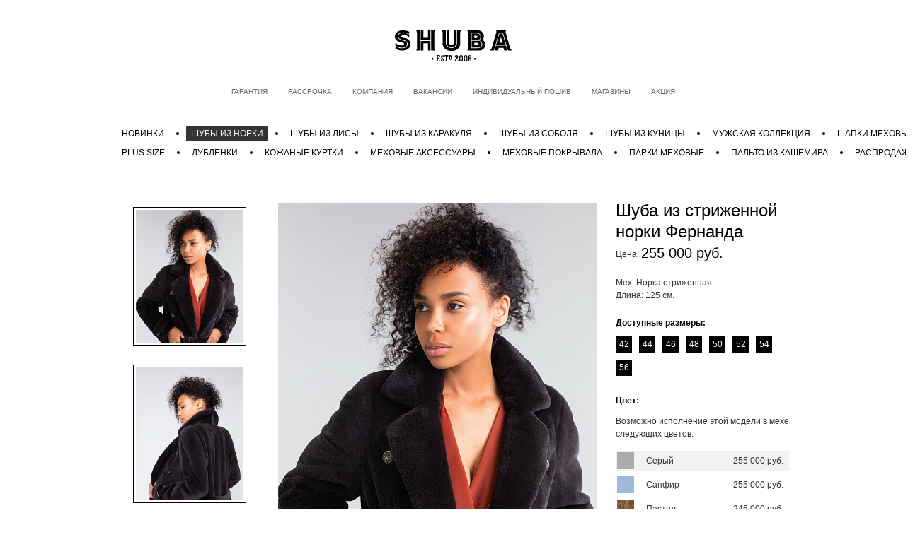

--- FILE ---
content_type: text/html; charset=UTF-8
request_url: https://www.mehgrad.ru/catalog/shuby-norka/fernanda22/
body_size: 6179
content:
<!doctype html>
<!--[if lt IE 7 ]>
<html lang="en" class="no-js ie6"><![endif]-->
<!--[if IE 7 ]>
<html lang="en" class="no-js ie7"><![endif]-->
<!--[if IE 8 ]>
<html lang="en" class="no-js ie8"><![endif]-->
<!--[if IE 9 ]>
<html lang="en" class="no-js ie9"><![endif]-->
<!--[if (gt IE 9)|!(IE)]><!-->
<html lang="en" class="no-js"><!--<![endif]-->
<head>
<script>
var _mtm = window._mtm = window._mtm || [];
_mtm.push({ 'mtm.startTime': (new Date().getTime()), 'event': 'mtm.Start' });
(function () {
  var d = document, g = d.createElement('script'), s = d.getElementsByTagName('script')[0];
  g.src = 'https://stat1.clickfraud.ru/js/container_B0YGauuR.js'; s.parentNode.insertBefore(g, s);
})();
</script>
<!-- Yandex.Metrika counter -->
<script type="text/javascript" >
   (function(m,e,t,r,i,k,a){m[i]=m[i]||function(){(m[i].a=m[i].a||[]).push(arguments)};
   m[i].l=1*new Date();k=e.createElement(t),a=e.getElementsByTagName(t)[0],k.async=1,k.src=r,a.parentNode.insertBefore(k,a)})
   (window, document, "script", "https://mc.yandex.ru/metrika/tag.js", "ym");

   ym(89870018, "init", {
        clickmap:true,
        trackLinks:true,
        accurateTrackBounce:true,
        webvisor:true
   });
</script>
<noscript><div><img src="https://mc.yandex.ru/watch/89870018" style="position:absolute; left:-9999px;" alt="" /></div></noscript>
<!-- /Yandex.Metrika counter -->
<!-- Global site tag (gtag.js) - Google Analytics -->
<script async src="https://www.googletagmanager.com/gtag/js?id=G-PV8SRX60PK"></script>
<script>
  window.dataLayer = window.dataLayer || [];
  function gtag(){dataLayer.push(arguments);}
  gtag('js', new Date());

  gtag('config', 'G-PV8SRX60PK');
</script>
    <meta http-equiv="Content-Type" content="text/html; charset=UTF-8" />
<link href="/application/bitrix/cache/css/s1/inner/kernel_main/kernel_main.css?174139352226919" type="text/css"  rel="stylesheet" />
<script type="text/javascript">if(!window.BX)window.BX={message:function(mess){if(typeof mess=='object') for(var i in mess) BX.message[i]=mess[i]; return true;}};</script>
<script type="text/javascript">(window.BX||top.BX).message({'LANGUAGE_ID':'ru','FORMAT_DATE':'DD.MM.YYYY','FORMAT_DATETIME':'DD.MM.YYYY HH:MI:SS','COOKIE_PREFIX':'BITRIX_SM','USER_ID':'','SERVER_TIME':'1768566815','SERVER_TZ_OFFSET':'10800','USER_TZ_OFFSET':'0','USER_TZ_AUTO':'Y','bitrix_sessid':'62de9ffe51ccedf7562c5fbc8a9ef2d1','SITE_ID':'s1'});(window.BX||top.BX).message({'JS_CORE_LOADING':'Загрузка...','JS_CORE_NO_DATA':'- Нет данных -','JS_CORE_WINDOW_CLOSE':'Закрыть','JS_CORE_WINDOW_EXPAND':'Развернуть','JS_CORE_WINDOW_NARROW':'Свернуть в окно','JS_CORE_WINDOW_SAVE':'Сохранить','JS_CORE_WINDOW_CANCEL':'Отменить','JS_CORE_H':'ч','JS_CORE_M':'м','JS_CORE_S':'с','JSADM_AI_HIDE_EXTRA':'Скрыть лишние','JSADM_AI_ALL_NOTIF':'Показать все','JSADM_AUTH_REQ':'Требуется авторизация!','JS_CORE_WINDOW_AUTH':'Войти','JS_CORE_IMAGE_FULL':'Полный размер'});</script>

<script type="text/javascript" src="/application/bitrix/cache/js/s1/inner/kernel_main/kernel_main.js?1742834073278405"></script>
<script type="text/javascript">BX.setCSSList(['/bitrix/js/main/core/css/core.css','/bitrix/js/main/core/css/core_popup.css']); </script>
<script type="text/javascript">BX.setJSList(['/bitrix/js/main/core/core.js','/bitrix/js/main/core/core_ajax.js','/bitrix/js/main/session.js','/bitrix/js/main/core/core_popup.js','/bitrix/js/main/core/core_window.js','/bitrix/js/main/utils.js']); </script>

<script type="text/javascript">
bxSession.Expand(7200, '62de9ffe51ccedf7562c5fbc8a9ef2d1', false, '95073cab0a946876391b366af42ed58c');
</script>
<script type="text/javascript">var arBasket = [];</script>
<link href="http://stg.odnoklassniki.ru/share/odkl_share.css" rel="stylesheet">
<script src="http://stg.odnoklassniki.ru/share/odkl_share.js" type="text/javascript" ></script>
<script type="text/javascript" src="http://userapi.com/js/api/openapi.js?49"></script>
<script type="text/javascript">VK.init({apiId: 3004713, onlyWidgets: true});</script>
<meta property="og:description" content="Меховой салон &quot;МехГрадъ&quot; — шубы из норки и соболя на любой вкус и карман" />
<meta property="og:image" content="http://mehgrad.ru/upload/resize_cache/iblock/fa7/215_310_1/fa7b186190ed05351f708b32e57f8eb9.jpg" />
<meta property="og:title" content="Закажи на сайте компании &quot;МехГрадъ&quot; любую шубу!" />
<script type="text/javascript" src="/application/bitrix/cache/js/s1/inner/template_f5f6e4ddf1e2e0da5f652488f93a9c38/template_f5f6e4ddf1e2e0da5f652488f93a9c38_b552d282c97cb154c1ab57be0f4edb90.js?1741392556263903"></script>

<script type="text/javascript" src="/application/bitrix/cache/js/s1/inner/page_0e658fa2828d5b19f835c59f6e4f306d/page_0e658fa2828d5b19f835c59f6e4f306d_85458801e73a2bff0a93ea4279b61867.js?17413925885685"></script>

    <meta charset="utf-8">
    <meta http-equiv="X-UA-Compatible" content="IE=edge,chrome=1">
    <meta name="cmsmagazine" content="a6d59b86a2ee695c3bb9ec39f1549eef">
 
    <title>Шуба из стриженной норки Фернанда  купить в Москве | SHUBA</title>
    <meta name="viewport" content="width=device-width, initial-scale=1.0">
    <link rel="shortcut icon" href="/favicon.ico">
    <link rel="apple-touch-icon" href="/apple-touch-icon.png">
    <link rel="stylesheet" href="/application/css/fonts/stylesheet.css?v=1467109899">
    <link rel="stylesheet" href="/application/css/style.css?v=1616582369">
    <link rel="stylesheet" href="/application/css/jquery.fancybox.min.css?v=1563272971">
    <link rel="stylesheet" href="/application/css/slick.css?v=1570594129">

    <!--[if lt IE 7 ]>
    <link rel="stylesheet" href="/application/css/ie6.css"><![endif]-->
    <!--[if IE 7 ]>
    <link rel="stylesheet" href="/application/css/ie7.css"><![endif]-->
    <!--[if IE 8 ]>
    <link rel="stylesheet" href="/application/css/ie8.css"><![endif]-->
    <!--[if IE 9 ]>
    <link rel="stylesheet" href="/application/css/ie9.css"><![endif]-->
    
</head>
<body>
<div class="menu-overlay js-menu-overlay"></div>
<div class="page_wrapper">
    <div class="page page_width">
        <div class="header">
            <div class="burg js-slide-menu">
    <div class="line"></div>
</div>
    <a href="/" title="На главную"><span class="logo"></span></a>

<div class="menu-wrap">
    <div class="main_menu_holder">
        
<div class="main_menu">                <a href="/text/warranty.php">Гарантия</a>
                            <a href="/text/actions.php">Рассрочка</a>
                            <a href="/text/company.php">Компания</a>
                            <a href="/text/vacancies.php">Вакансии</a>
                            <a href="/articles/">Индивидуальный пошив</a>
                            <a href="/contacts/">Магазины</a>
                            <a href="/text/actions(1).php">Акция</a>
            </div>    </div>

    <!-- в обоих меню бывают активные пункты (active). Если они span'ы - то не кликаются. В меню "main-menu" span всегда активен -->
        <div class="cat_menu_holder">
                    <ul class="cat_menu full">
                                        <li><a href="/catalog/novinki/">Новинки</a></li>
                                                            <li class="dot"></li>
                                            <li class="active">
                                                            <a href="/catalog/shuby-norka/">Шубы из норки</a>
                                                    </li>
                                                            <li class="dot"></li>
                                            <li><a href="/catalog/shuby-iz-lisy/">Шубы из лисы</a></li>
                                                            <li class="dot"></li>
                                            <li><a href="/catalog/shuby-iz-karakulya/">Шубы из каракуля</a></li>
                                                            <li class="dot"></li>
                                            <li><a href="/catalog/shuby-iz-sobolya/">Шубы из соболя</a></li>
                                                            <li class="dot"></li>
                                            <li><a href="/catalog/mekhovye-zhilety/">Шубы из куницы</a></li>
                                                            <li class="dot"></li>
                                            <li><a href="/catalog/muzhskaya-kollektsiya/">МУЖСКАЯ КОЛЛЕКЦИЯ</a></li>
                                                            <li class="dot"></li>
                                            <li><a href="/catalog/shapki-mekhovye/">Шапки меховые</a></li>
                                                </ul>
                    <ul class="cat_menu full">
                                        <li><a href="/catalog/xl-plus/">PLUS  SIZE</a></li>
                                                            <li class="dot"></li>
                                            <li><a href="/catalog/dublenki-/">Дубленки </a></li>
                                                            <li class="dot"></li>
                                            <li><a href="/catalog/kozhanye-kurtki/">Кожаные куртки</a></li>
                                                            <li class="dot"></li>
                                            <li><a href="/catalog/mekhovye-aksessuary-/">Меховые аксессуары </a></li>
                                                            <li class="dot"></li>
                                            <li><a href="/catalog/mekhovye-pokryvala/">Меховые покрывала</a></li>
                                                            <li class="dot"></li>
                                            <li><a href="/catalog/parki/">Парки меховые</a></li>
                                                            <li class="dot"></li>
                                            <li><a href="/catalog/palto-iz-kashemira/">Пальто из кашемира</a></li>
                                                            <li class="dot"></li>
                                            <li><a href="/catalog/Akcia/">Распродажа</a></li>
                                                </ul>
            </div>
</div>
<span class="top_cart" style="display: none">
    <a href="/cart/"><i></i><span>0 <span class="word"> товаров</span></span></a>
    <span class="sep"></span>
    <span><b>0</b> руб.</span>
</span>
            <div class="top_menu_line catalog"></div>
        </div>
        <div class="clear"></div>

           
<div class="main product_page">
    <form action="/catalog/shuby-norka/fernanda22/?action=ADD2BASKET&amp;id=1476" method="post">
    <input type="hidden" name="PRODUCT_ID" value="1476">
    <div class="product">
        <div class="thumbs js-thumbs triple"><div class="item">
                    <a class="opacity" href="javascript:void(0)">
                        <div class="img" style="background-image: url('/upload/resize_cache/iblock/fa7/215_310_1/fa7b186190ed05351f708b32e57f8eb9.jpg')"></div>
                    </a>
                </div><div class="item">
                    <a class="opacity" href="javascript:void(0)">
                        <div class="img" style="background-image: url('/upload/resize_cache/iblock/a52/215_310_1/a52d523cdd475d6f2c5f2be54a7558bb.jpg')"></div>
                    </a>
                </div><div class="item">
                    <a class="opacity" href="javascript:void(0)">
                        <div class="img" style="background-image: url('/upload/resize_cache/iblock/d35/215_310_1/d35e4b0326da69361047e0efe29619b3.jpg')"></div>
                    </a>
                </div>        </div>

        <div class="main_photo js-main">
                            <a class="passive" href="javascript:void(0)">
                                        <img src="/upload/resize_cache/iblock/fa7/950_700_1/fa7b186190ed05351f708b32e57f8eb9.jpg" alt=""/>
                </a>
                            <a class="passive" href="javascript:void(0)">
                                        <img src="/upload/resize_cache/iblock/a52/950_700_1/a52d523cdd475d6f2c5f2be54a7558bb.jpg" alt=""/>
                </a>
                            <a class="passive" href="javascript:void(0)">
                                        <img src="/upload/resize_cache/iblock/d35/950_700_1/d35e4b0326da69361047e0efe29619b3.jpg" alt=""/>
                </a>
                    </div>

        <div class="product_description">
            <h1>Шуба из стриженной норки Фернанда</h1>
                        
            <div class="product_params">
                <div class="prices">
                    <span>Цена:</span>
                                        <span class="price">255 000 руб.</span>
                </div>
                <div class="clear"></div>

                <p>
                    <br />Мех:&nbsp;Норка стриженная.<br />Длина:&nbsp;125 см.                </p>

                <div class="param sizes">
                    <div class="param_title">Доступные размеры:</div>
                    <div class="param_value"><span class="size">42</span><span class="size">44</span><span class="size">46</span><span class="size">48</span><span class="size">50</span><span class="size">52</span><span class="size">54</span><span class="size">56</span>                        <input type="hidden" name="size" value="">
                    </div>
                </div>

                                    <div class="param">
                        <div class="param_title">Цвет:</div>
                        <div class="param_value">
                            <p class="description">Возможно исполнение этой модели в мехе следующих цветов:</p>

                            <div class="color_chooser cell colors">
                                                                    <a class="active" href="/catalog/shuby-norka/fernanda22/">
                                        <table><tr><td><img src="/upload/iblock/873/873bdd4e06b8842ab1718fdc54362039.png" alt="" /></td><td><span>Серый</span></td><td><span class="prc">255 000&nbsp;руб.</span></td></tr></table>
                                    </a>
                                                                    <a class="" href="/catalog/shuby-norka/fernanda5/">
                                        <table><tr><td><img src="/upload/iblock/036/036813a4191b619723cc161c059a4c3e.png" alt="" /></td><td><span>Сапфир</span></td><td><span class="prc">255 000&nbsp;руб.</span></td></tr></table>
                                    </a>
                                                                    <a class="" href="/catalog/shuby-norka/fernanda44/">
                                        <table><tr><td><img src="/upload/iblock/876/876432f58549d6c4800ceba5bbabb484.png" alt="" /></td><td><span>Пастель</span></td><td><span class="prc">245 000&nbsp;руб.</span></td></tr></table>
                                    </a>
                                                                    <a class="" href="/catalog/shuby-norka/fernanda3/">
                                        <table><tr><td><img src="/upload/iblock/92f/92fc18c0f4f7d4967048752a85370beb.png" alt="" /></td><td><span>Темно коричневый</span></td><td><span class="prc">289 000&nbsp;руб.</span></td></tr></table>
                                    </a>
                                                            </div>
                        </div>
                    </div>
                            </div>
            <p class="delivery_info">При отсутствии товара на складе, заказ на нужный вам размер и цвет исполняется в течении 20 дней.</p>

            <div class="product_main_info">
                <div class="price_info" style="position: relative">

                                            <button type="submit" popup-data="#msgPopup1476">В корзину</button>

                        <div style="float: right">
                            <div id="msgPopup1476" class="popup jsPopup">
                                <div class="popup-border">
                                    <div class="shadow-block">
                                        <div class="content"></div>
                                    </div>
                                </div>
                            </div>
                        </div>

                                    </div>
                <div class="shop_info">
                    <div class="main_info">Принимаем к оплате кредитные карты &laquo;Виза&raquo; и &laquo;Мастеркард&raquo;<span class="cards"></span></div>
                </div>
                <div class="clear"></div>
            </div>
        </div>
    </div>
    </form>

    </div><div class="catalog-seoshit text">
    </div>
 
<div> 
  <br />
 </div>
 <img src="https://mehgrad.ru/bitrix/spread.php?s=QklUUklYX1NNX1NBTEVfVUlEATE0NzIxNzIxATE3OTk2NzA4MTUBLwEBAQI%3D&amp;k=8729ede5449c5790835c35ec1ab0c0b0" alt="" style="width:0px; height:0px; position:absolute; left:-1px; top:-1px;" />

        </div>
    </div>
     
    <div class="footer_wrapper">

        <div class="page_width">
            <div class="prefooter">
                Данный сайт носит исключительно информационный характер и ни при каких условиях не является публичной офертой, определяемой положениями статьи 437(2) Гражданского кодекса Российской Федерации. Полную информацию о ценах можно получить у менеджеров салона.
            </div>
            <div class="footer_line"></div>
            <div class="footer">
                <div class="copy_mehgrad">&copy;&nbsp;2026 Меховой салон «Мехград»</div>
                <div class="address">Москва, Багратионовский проезд  д.18, тел.: +7 495 287-00-39</div>
                
<div class="social">
  <br />
</div>
                <div class="copy">
                    <span class="copy_sibirix">Создание сайта&nbsp;— студия <a href="https://www.sibirix.ru/" target="_blank">«Сибирикс»</a></span>
                    <span class="eskimo"><a href="http://eskimodesign.ru/" target="_blank">Фирменный стиль</a>&nbsp;— «Эскимо»</span>
                </div>
            </div>
        </div>
    </div>

    <!-- Yandex.Metrika counter -->
 
<script type="text/javascript">
(function (d, w, c) {
    (w[c] = w[c] || []).push(function() {
        try {
            w.yaCounter9331246 = new Ya.Metrika({id:9331246,
                    clickmap:true,
                    accurateTrackBounce:true,
                    ut:"noindex", webvisor:true});
        } catch(e) { }
    });
    
    var n = d.getElementsByTagName("script")[0],
        s = d.createElement("script"),
        f = function () { n.parentNode.insertBefore(s, n); };
    s.type = "text/javascript";
    s.async = true;
    s.src = (d.location.protocol == "https:" ? "https:" : "http:") + "//mc.yandex.ru/metrika/watch.js";

    if (w.opera == "[object Opera]") {
        d.addEventListener("DOMContentLoaded", f);
    } else { f(); }
})(document, window, "yandex_metrika_callbacks");
</script>
 <noscript> 
  <div><img src="//mc.yandex.ru/watch/9331246?ut=noindex" style="position:absolute; left:-9999px;"  /></div>
 </noscript> 
<!-- /Yandex.Metrika counter -->
    
<script type="text/javascript"><!-- /* build:::5 */ -->
	var liveTex = true,
		liveTexID = 32173,
		liveTex_object = true;
	(function() {
		var lt = document.createElement('script');
		lt.type ='text/javascript';
		lt.async = true;
		lt.src = 'http://cs15.livetex.ru/js/client.js';
		var sc = document.getElementsByTagName('script')[0];
		sc.parentNode.insertBefore(lt, sc);
	})();
</script>
</body>
</html>

--- FILE ---
content_type: text/html; charset=utf-8
request_url: https://www.google.com/recaptcha/api2/anchor?ar=1&k=6LfAvHUgAAAAAF5s_K_Paq0VbPzK9mGM4J_R7tWf&co=aHR0cHM6Ly93d3cubWVoZ3JhZC5ydTo0NDM.&hl=en&v=PoyoqOPhxBO7pBk68S4YbpHZ&size=invisible&anchor-ms=20000&execute-ms=30000&cb=su6sa9ke1pnk
body_size: 48904
content:
<!DOCTYPE HTML><html dir="ltr" lang="en"><head><meta http-equiv="Content-Type" content="text/html; charset=UTF-8">
<meta http-equiv="X-UA-Compatible" content="IE=edge">
<title>reCAPTCHA</title>
<style type="text/css">
/* cyrillic-ext */
@font-face {
  font-family: 'Roboto';
  font-style: normal;
  font-weight: 400;
  font-stretch: 100%;
  src: url(//fonts.gstatic.com/s/roboto/v48/KFO7CnqEu92Fr1ME7kSn66aGLdTylUAMa3GUBHMdazTgWw.woff2) format('woff2');
  unicode-range: U+0460-052F, U+1C80-1C8A, U+20B4, U+2DE0-2DFF, U+A640-A69F, U+FE2E-FE2F;
}
/* cyrillic */
@font-face {
  font-family: 'Roboto';
  font-style: normal;
  font-weight: 400;
  font-stretch: 100%;
  src: url(//fonts.gstatic.com/s/roboto/v48/KFO7CnqEu92Fr1ME7kSn66aGLdTylUAMa3iUBHMdazTgWw.woff2) format('woff2');
  unicode-range: U+0301, U+0400-045F, U+0490-0491, U+04B0-04B1, U+2116;
}
/* greek-ext */
@font-face {
  font-family: 'Roboto';
  font-style: normal;
  font-weight: 400;
  font-stretch: 100%;
  src: url(//fonts.gstatic.com/s/roboto/v48/KFO7CnqEu92Fr1ME7kSn66aGLdTylUAMa3CUBHMdazTgWw.woff2) format('woff2');
  unicode-range: U+1F00-1FFF;
}
/* greek */
@font-face {
  font-family: 'Roboto';
  font-style: normal;
  font-weight: 400;
  font-stretch: 100%;
  src: url(//fonts.gstatic.com/s/roboto/v48/KFO7CnqEu92Fr1ME7kSn66aGLdTylUAMa3-UBHMdazTgWw.woff2) format('woff2');
  unicode-range: U+0370-0377, U+037A-037F, U+0384-038A, U+038C, U+038E-03A1, U+03A3-03FF;
}
/* math */
@font-face {
  font-family: 'Roboto';
  font-style: normal;
  font-weight: 400;
  font-stretch: 100%;
  src: url(//fonts.gstatic.com/s/roboto/v48/KFO7CnqEu92Fr1ME7kSn66aGLdTylUAMawCUBHMdazTgWw.woff2) format('woff2');
  unicode-range: U+0302-0303, U+0305, U+0307-0308, U+0310, U+0312, U+0315, U+031A, U+0326-0327, U+032C, U+032F-0330, U+0332-0333, U+0338, U+033A, U+0346, U+034D, U+0391-03A1, U+03A3-03A9, U+03B1-03C9, U+03D1, U+03D5-03D6, U+03F0-03F1, U+03F4-03F5, U+2016-2017, U+2034-2038, U+203C, U+2040, U+2043, U+2047, U+2050, U+2057, U+205F, U+2070-2071, U+2074-208E, U+2090-209C, U+20D0-20DC, U+20E1, U+20E5-20EF, U+2100-2112, U+2114-2115, U+2117-2121, U+2123-214F, U+2190, U+2192, U+2194-21AE, U+21B0-21E5, U+21F1-21F2, U+21F4-2211, U+2213-2214, U+2216-22FF, U+2308-230B, U+2310, U+2319, U+231C-2321, U+2336-237A, U+237C, U+2395, U+239B-23B7, U+23D0, U+23DC-23E1, U+2474-2475, U+25AF, U+25B3, U+25B7, U+25BD, U+25C1, U+25CA, U+25CC, U+25FB, U+266D-266F, U+27C0-27FF, U+2900-2AFF, U+2B0E-2B11, U+2B30-2B4C, U+2BFE, U+3030, U+FF5B, U+FF5D, U+1D400-1D7FF, U+1EE00-1EEFF;
}
/* symbols */
@font-face {
  font-family: 'Roboto';
  font-style: normal;
  font-weight: 400;
  font-stretch: 100%;
  src: url(//fonts.gstatic.com/s/roboto/v48/KFO7CnqEu92Fr1ME7kSn66aGLdTylUAMaxKUBHMdazTgWw.woff2) format('woff2');
  unicode-range: U+0001-000C, U+000E-001F, U+007F-009F, U+20DD-20E0, U+20E2-20E4, U+2150-218F, U+2190, U+2192, U+2194-2199, U+21AF, U+21E6-21F0, U+21F3, U+2218-2219, U+2299, U+22C4-22C6, U+2300-243F, U+2440-244A, U+2460-24FF, U+25A0-27BF, U+2800-28FF, U+2921-2922, U+2981, U+29BF, U+29EB, U+2B00-2BFF, U+4DC0-4DFF, U+FFF9-FFFB, U+10140-1018E, U+10190-1019C, U+101A0, U+101D0-101FD, U+102E0-102FB, U+10E60-10E7E, U+1D2C0-1D2D3, U+1D2E0-1D37F, U+1F000-1F0FF, U+1F100-1F1AD, U+1F1E6-1F1FF, U+1F30D-1F30F, U+1F315, U+1F31C, U+1F31E, U+1F320-1F32C, U+1F336, U+1F378, U+1F37D, U+1F382, U+1F393-1F39F, U+1F3A7-1F3A8, U+1F3AC-1F3AF, U+1F3C2, U+1F3C4-1F3C6, U+1F3CA-1F3CE, U+1F3D4-1F3E0, U+1F3ED, U+1F3F1-1F3F3, U+1F3F5-1F3F7, U+1F408, U+1F415, U+1F41F, U+1F426, U+1F43F, U+1F441-1F442, U+1F444, U+1F446-1F449, U+1F44C-1F44E, U+1F453, U+1F46A, U+1F47D, U+1F4A3, U+1F4B0, U+1F4B3, U+1F4B9, U+1F4BB, U+1F4BF, U+1F4C8-1F4CB, U+1F4D6, U+1F4DA, U+1F4DF, U+1F4E3-1F4E6, U+1F4EA-1F4ED, U+1F4F7, U+1F4F9-1F4FB, U+1F4FD-1F4FE, U+1F503, U+1F507-1F50B, U+1F50D, U+1F512-1F513, U+1F53E-1F54A, U+1F54F-1F5FA, U+1F610, U+1F650-1F67F, U+1F687, U+1F68D, U+1F691, U+1F694, U+1F698, U+1F6AD, U+1F6B2, U+1F6B9-1F6BA, U+1F6BC, U+1F6C6-1F6CF, U+1F6D3-1F6D7, U+1F6E0-1F6EA, U+1F6F0-1F6F3, U+1F6F7-1F6FC, U+1F700-1F7FF, U+1F800-1F80B, U+1F810-1F847, U+1F850-1F859, U+1F860-1F887, U+1F890-1F8AD, U+1F8B0-1F8BB, U+1F8C0-1F8C1, U+1F900-1F90B, U+1F93B, U+1F946, U+1F984, U+1F996, U+1F9E9, U+1FA00-1FA6F, U+1FA70-1FA7C, U+1FA80-1FA89, U+1FA8F-1FAC6, U+1FACE-1FADC, U+1FADF-1FAE9, U+1FAF0-1FAF8, U+1FB00-1FBFF;
}
/* vietnamese */
@font-face {
  font-family: 'Roboto';
  font-style: normal;
  font-weight: 400;
  font-stretch: 100%;
  src: url(//fonts.gstatic.com/s/roboto/v48/KFO7CnqEu92Fr1ME7kSn66aGLdTylUAMa3OUBHMdazTgWw.woff2) format('woff2');
  unicode-range: U+0102-0103, U+0110-0111, U+0128-0129, U+0168-0169, U+01A0-01A1, U+01AF-01B0, U+0300-0301, U+0303-0304, U+0308-0309, U+0323, U+0329, U+1EA0-1EF9, U+20AB;
}
/* latin-ext */
@font-face {
  font-family: 'Roboto';
  font-style: normal;
  font-weight: 400;
  font-stretch: 100%;
  src: url(//fonts.gstatic.com/s/roboto/v48/KFO7CnqEu92Fr1ME7kSn66aGLdTylUAMa3KUBHMdazTgWw.woff2) format('woff2');
  unicode-range: U+0100-02BA, U+02BD-02C5, U+02C7-02CC, U+02CE-02D7, U+02DD-02FF, U+0304, U+0308, U+0329, U+1D00-1DBF, U+1E00-1E9F, U+1EF2-1EFF, U+2020, U+20A0-20AB, U+20AD-20C0, U+2113, U+2C60-2C7F, U+A720-A7FF;
}
/* latin */
@font-face {
  font-family: 'Roboto';
  font-style: normal;
  font-weight: 400;
  font-stretch: 100%;
  src: url(//fonts.gstatic.com/s/roboto/v48/KFO7CnqEu92Fr1ME7kSn66aGLdTylUAMa3yUBHMdazQ.woff2) format('woff2');
  unicode-range: U+0000-00FF, U+0131, U+0152-0153, U+02BB-02BC, U+02C6, U+02DA, U+02DC, U+0304, U+0308, U+0329, U+2000-206F, U+20AC, U+2122, U+2191, U+2193, U+2212, U+2215, U+FEFF, U+FFFD;
}
/* cyrillic-ext */
@font-face {
  font-family: 'Roboto';
  font-style: normal;
  font-weight: 500;
  font-stretch: 100%;
  src: url(//fonts.gstatic.com/s/roboto/v48/KFO7CnqEu92Fr1ME7kSn66aGLdTylUAMa3GUBHMdazTgWw.woff2) format('woff2');
  unicode-range: U+0460-052F, U+1C80-1C8A, U+20B4, U+2DE0-2DFF, U+A640-A69F, U+FE2E-FE2F;
}
/* cyrillic */
@font-face {
  font-family: 'Roboto';
  font-style: normal;
  font-weight: 500;
  font-stretch: 100%;
  src: url(//fonts.gstatic.com/s/roboto/v48/KFO7CnqEu92Fr1ME7kSn66aGLdTylUAMa3iUBHMdazTgWw.woff2) format('woff2');
  unicode-range: U+0301, U+0400-045F, U+0490-0491, U+04B0-04B1, U+2116;
}
/* greek-ext */
@font-face {
  font-family: 'Roboto';
  font-style: normal;
  font-weight: 500;
  font-stretch: 100%;
  src: url(//fonts.gstatic.com/s/roboto/v48/KFO7CnqEu92Fr1ME7kSn66aGLdTylUAMa3CUBHMdazTgWw.woff2) format('woff2');
  unicode-range: U+1F00-1FFF;
}
/* greek */
@font-face {
  font-family: 'Roboto';
  font-style: normal;
  font-weight: 500;
  font-stretch: 100%;
  src: url(//fonts.gstatic.com/s/roboto/v48/KFO7CnqEu92Fr1ME7kSn66aGLdTylUAMa3-UBHMdazTgWw.woff2) format('woff2');
  unicode-range: U+0370-0377, U+037A-037F, U+0384-038A, U+038C, U+038E-03A1, U+03A3-03FF;
}
/* math */
@font-face {
  font-family: 'Roboto';
  font-style: normal;
  font-weight: 500;
  font-stretch: 100%;
  src: url(//fonts.gstatic.com/s/roboto/v48/KFO7CnqEu92Fr1ME7kSn66aGLdTylUAMawCUBHMdazTgWw.woff2) format('woff2');
  unicode-range: U+0302-0303, U+0305, U+0307-0308, U+0310, U+0312, U+0315, U+031A, U+0326-0327, U+032C, U+032F-0330, U+0332-0333, U+0338, U+033A, U+0346, U+034D, U+0391-03A1, U+03A3-03A9, U+03B1-03C9, U+03D1, U+03D5-03D6, U+03F0-03F1, U+03F4-03F5, U+2016-2017, U+2034-2038, U+203C, U+2040, U+2043, U+2047, U+2050, U+2057, U+205F, U+2070-2071, U+2074-208E, U+2090-209C, U+20D0-20DC, U+20E1, U+20E5-20EF, U+2100-2112, U+2114-2115, U+2117-2121, U+2123-214F, U+2190, U+2192, U+2194-21AE, U+21B0-21E5, U+21F1-21F2, U+21F4-2211, U+2213-2214, U+2216-22FF, U+2308-230B, U+2310, U+2319, U+231C-2321, U+2336-237A, U+237C, U+2395, U+239B-23B7, U+23D0, U+23DC-23E1, U+2474-2475, U+25AF, U+25B3, U+25B7, U+25BD, U+25C1, U+25CA, U+25CC, U+25FB, U+266D-266F, U+27C0-27FF, U+2900-2AFF, U+2B0E-2B11, U+2B30-2B4C, U+2BFE, U+3030, U+FF5B, U+FF5D, U+1D400-1D7FF, U+1EE00-1EEFF;
}
/* symbols */
@font-face {
  font-family: 'Roboto';
  font-style: normal;
  font-weight: 500;
  font-stretch: 100%;
  src: url(//fonts.gstatic.com/s/roboto/v48/KFO7CnqEu92Fr1ME7kSn66aGLdTylUAMaxKUBHMdazTgWw.woff2) format('woff2');
  unicode-range: U+0001-000C, U+000E-001F, U+007F-009F, U+20DD-20E0, U+20E2-20E4, U+2150-218F, U+2190, U+2192, U+2194-2199, U+21AF, U+21E6-21F0, U+21F3, U+2218-2219, U+2299, U+22C4-22C6, U+2300-243F, U+2440-244A, U+2460-24FF, U+25A0-27BF, U+2800-28FF, U+2921-2922, U+2981, U+29BF, U+29EB, U+2B00-2BFF, U+4DC0-4DFF, U+FFF9-FFFB, U+10140-1018E, U+10190-1019C, U+101A0, U+101D0-101FD, U+102E0-102FB, U+10E60-10E7E, U+1D2C0-1D2D3, U+1D2E0-1D37F, U+1F000-1F0FF, U+1F100-1F1AD, U+1F1E6-1F1FF, U+1F30D-1F30F, U+1F315, U+1F31C, U+1F31E, U+1F320-1F32C, U+1F336, U+1F378, U+1F37D, U+1F382, U+1F393-1F39F, U+1F3A7-1F3A8, U+1F3AC-1F3AF, U+1F3C2, U+1F3C4-1F3C6, U+1F3CA-1F3CE, U+1F3D4-1F3E0, U+1F3ED, U+1F3F1-1F3F3, U+1F3F5-1F3F7, U+1F408, U+1F415, U+1F41F, U+1F426, U+1F43F, U+1F441-1F442, U+1F444, U+1F446-1F449, U+1F44C-1F44E, U+1F453, U+1F46A, U+1F47D, U+1F4A3, U+1F4B0, U+1F4B3, U+1F4B9, U+1F4BB, U+1F4BF, U+1F4C8-1F4CB, U+1F4D6, U+1F4DA, U+1F4DF, U+1F4E3-1F4E6, U+1F4EA-1F4ED, U+1F4F7, U+1F4F9-1F4FB, U+1F4FD-1F4FE, U+1F503, U+1F507-1F50B, U+1F50D, U+1F512-1F513, U+1F53E-1F54A, U+1F54F-1F5FA, U+1F610, U+1F650-1F67F, U+1F687, U+1F68D, U+1F691, U+1F694, U+1F698, U+1F6AD, U+1F6B2, U+1F6B9-1F6BA, U+1F6BC, U+1F6C6-1F6CF, U+1F6D3-1F6D7, U+1F6E0-1F6EA, U+1F6F0-1F6F3, U+1F6F7-1F6FC, U+1F700-1F7FF, U+1F800-1F80B, U+1F810-1F847, U+1F850-1F859, U+1F860-1F887, U+1F890-1F8AD, U+1F8B0-1F8BB, U+1F8C0-1F8C1, U+1F900-1F90B, U+1F93B, U+1F946, U+1F984, U+1F996, U+1F9E9, U+1FA00-1FA6F, U+1FA70-1FA7C, U+1FA80-1FA89, U+1FA8F-1FAC6, U+1FACE-1FADC, U+1FADF-1FAE9, U+1FAF0-1FAF8, U+1FB00-1FBFF;
}
/* vietnamese */
@font-face {
  font-family: 'Roboto';
  font-style: normal;
  font-weight: 500;
  font-stretch: 100%;
  src: url(//fonts.gstatic.com/s/roboto/v48/KFO7CnqEu92Fr1ME7kSn66aGLdTylUAMa3OUBHMdazTgWw.woff2) format('woff2');
  unicode-range: U+0102-0103, U+0110-0111, U+0128-0129, U+0168-0169, U+01A0-01A1, U+01AF-01B0, U+0300-0301, U+0303-0304, U+0308-0309, U+0323, U+0329, U+1EA0-1EF9, U+20AB;
}
/* latin-ext */
@font-face {
  font-family: 'Roboto';
  font-style: normal;
  font-weight: 500;
  font-stretch: 100%;
  src: url(//fonts.gstatic.com/s/roboto/v48/KFO7CnqEu92Fr1ME7kSn66aGLdTylUAMa3KUBHMdazTgWw.woff2) format('woff2');
  unicode-range: U+0100-02BA, U+02BD-02C5, U+02C7-02CC, U+02CE-02D7, U+02DD-02FF, U+0304, U+0308, U+0329, U+1D00-1DBF, U+1E00-1E9F, U+1EF2-1EFF, U+2020, U+20A0-20AB, U+20AD-20C0, U+2113, U+2C60-2C7F, U+A720-A7FF;
}
/* latin */
@font-face {
  font-family: 'Roboto';
  font-style: normal;
  font-weight: 500;
  font-stretch: 100%;
  src: url(//fonts.gstatic.com/s/roboto/v48/KFO7CnqEu92Fr1ME7kSn66aGLdTylUAMa3yUBHMdazQ.woff2) format('woff2');
  unicode-range: U+0000-00FF, U+0131, U+0152-0153, U+02BB-02BC, U+02C6, U+02DA, U+02DC, U+0304, U+0308, U+0329, U+2000-206F, U+20AC, U+2122, U+2191, U+2193, U+2212, U+2215, U+FEFF, U+FFFD;
}
/* cyrillic-ext */
@font-face {
  font-family: 'Roboto';
  font-style: normal;
  font-weight: 900;
  font-stretch: 100%;
  src: url(//fonts.gstatic.com/s/roboto/v48/KFO7CnqEu92Fr1ME7kSn66aGLdTylUAMa3GUBHMdazTgWw.woff2) format('woff2');
  unicode-range: U+0460-052F, U+1C80-1C8A, U+20B4, U+2DE0-2DFF, U+A640-A69F, U+FE2E-FE2F;
}
/* cyrillic */
@font-face {
  font-family: 'Roboto';
  font-style: normal;
  font-weight: 900;
  font-stretch: 100%;
  src: url(//fonts.gstatic.com/s/roboto/v48/KFO7CnqEu92Fr1ME7kSn66aGLdTylUAMa3iUBHMdazTgWw.woff2) format('woff2');
  unicode-range: U+0301, U+0400-045F, U+0490-0491, U+04B0-04B1, U+2116;
}
/* greek-ext */
@font-face {
  font-family: 'Roboto';
  font-style: normal;
  font-weight: 900;
  font-stretch: 100%;
  src: url(//fonts.gstatic.com/s/roboto/v48/KFO7CnqEu92Fr1ME7kSn66aGLdTylUAMa3CUBHMdazTgWw.woff2) format('woff2');
  unicode-range: U+1F00-1FFF;
}
/* greek */
@font-face {
  font-family: 'Roboto';
  font-style: normal;
  font-weight: 900;
  font-stretch: 100%;
  src: url(//fonts.gstatic.com/s/roboto/v48/KFO7CnqEu92Fr1ME7kSn66aGLdTylUAMa3-UBHMdazTgWw.woff2) format('woff2');
  unicode-range: U+0370-0377, U+037A-037F, U+0384-038A, U+038C, U+038E-03A1, U+03A3-03FF;
}
/* math */
@font-face {
  font-family: 'Roboto';
  font-style: normal;
  font-weight: 900;
  font-stretch: 100%;
  src: url(//fonts.gstatic.com/s/roboto/v48/KFO7CnqEu92Fr1ME7kSn66aGLdTylUAMawCUBHMdazTgWw.woff2) format('woff2');
  unicode-range: U+0302-0303, U+0305, U+0307-0308, U+0310, U+0312, U+0315, U+031A, U+0326-0327, U+032C, U+032F-0330, U+0332-0333, U+0338, U+033A, U+0346, U+034D, U+0391-03A1, U+03A3-03A9, U+03B1-03C9, U+03D1, U+03D5-03D6, U+03F0-03F1, U+03F4-03F5, U+2016-2017, U+2034-2038, U+203C, U+2040, U+2043, U+2047, U+2050, U+2057, U+205F, U+2070-2071, U+2074-208E, U+2090-209C, U+20D0-20DC, U+20E1, U+20E5-20EF, U+2100-2112, U+2114-2115, U+2117-2121, U+2123-214F, U+2190, U+2192, U+2194-21AE, U+21B0-21E5, U+21F1-21F2, U+21F4-2211, U+2213-2214, U+2216-22FF, U+2308-230B, U+2310, U+2319, U+231C-2321, U+2336-237A, U+237C, U+2395, U+239B-23B7, U+23D0, U+23DC-23E1, U+2474-2475, U+25AF, U+25B3, U+25B7, U+25BD, U+25C1, U+25CA, U+25CC, U+25FB, U+266D-266F, U+27C0-27FF, U+2900-2AFF, U+2B0E-2B11, U+2B30-2B4C, U+2BFE, U+3030, U+FF5B, U+FF5D, U+1D400-1D7FF, U+1EE00-1EEFF;
}
/* symbols */
@font-face {
  font-family: 'Roboto';
  font-style: normal;
  font-weight: 900;
  font-stretch: 100%;
  src: url(//fonts.gstatic.com/s/roboto/v48/KFO7CnqEu92Fr1ME7kSn66aGLdTylUAMaxKUBHMdazTgWw.woff2) format('woff2');
  unicode-range: U+0001-000C, U+000E-001F, U+007F-009F, U+20DD-20E0, U+20E2-20E4, U+2150-218F, U+2190, U+2192, U+2194-2199, U+21AF, U+21E6-21F0, U+21F3, U+2218-2219, U+2299, U+22C4-22C6, U+2300-243F, U+2440-244A, U+2460-24FF, U+25A0-27BF, U+2800-28FF, U+2921-2922, U+2981, U+29BF, U+29EB, U+2B00-2BFF, U+4DC0-4DFF, U+FFF9-FFFB, U+10140-1018E, U+10190-1019C, U+101A0, U+101D0-101FD, U+102E0-102FB, U+10E60-10E7E, U+1D2C0-1D2D3, U+1D2E0-1D37F, U+1F000-1F0FF, U+1F100-1F1AD, U+1F1E6-1F1FF, U+1F30D-1F30F, U+1F315, U+1F31C, U+1F31E, U+1F320-1F32C, U+1F336, U+1F378, U+1F37D, U+1F382, U+1F393-1F39F, U+1F3A7-1F3A8, U+1F3AC-1F3AF, U+1F3C2, U+1F3C4-1F3C6, U+1F3CA-1F3CE, U+1F3D4-1F3E0, U+1F3ED, U+1F3F1-1F3F3, U+1F3F5-1F3F7, U+1F408, U+1F415, U+1F41F, U+1F426, U+1F43F, U+1F441-1F442, U+1F444, U+1F446-1F449, U+1F44C-1F44E, U+1F453, U+1F46A, U+1F47D, U+1F4A3, U+1F4B0, U+1F4B3, U+1F4B9, U+1F4BB, U+1F4BF, U+1F4C8-1F4CB, U+1F4D6, U+1F4DA, U+1F4DF, U+1F4E3-1F4E6, U+1F4EA-1F4ED, U+1F4F7, U+1F4F9-1F4FB, U+1F4FD-1F4FE, U+1F503, U+1F507-1F50B, U+1F50D, U+1F512-1F513, U+1F53E-1F54A, U+1F54F-1F5FA, U+1F610, U+1F650-1F67F, U+1F687, U+1F68D, U+1F691, U+1F694, U+1F698, U+1F6AD, U+1F6B2, U+1F6B9-1F6BA, U+1F6BC, U+1F6C6-1F6CF, U+1F6D3-1F6D7, U+1F6E0-1F6EA, U+1F6F0-1F6F3, U+1F6F7-1F6FC, U+1F700-1F7FF, U+1F800-1F80B, U+1F810-1F847, U+1F850-1F859, U+1F860-1F887, U+1F890-1F8AD, U+1F8B0-1F8BB, U+1F8C0-1F8C1, U+1F900-1F90B, U+1F93B, U+1F946, U+1F984, U+1F996, U+1F9E9, U+1FA00-1FA6F, U+1FA70-1FA7C, U+1FA80-1FA89, U+1FA8F-1FAC6, U+1FACE-1FADC, U+1FADF-1FAE9, U+1FAF0-1FAF8, U+1FB00-1FBFF;
}
/* vietnamese */
@font-face {
  font-family: 'Roboto';
  font-style: normal;
  font-weight: 900;
  font-stretch: 100%;
  src: url(//fonts.gstatic.com/s/roboto/v48/KFO7CnqEu92Fr1ME7kSn66aGLdTylUAMa3OUBHMdazTgWw.woff2) format('woff2');
  unicode-range: U+0102-0103, U+0110-0111, U+0128-0129, U+0168-0169, U+01A0-01A1, U+01AF-01B0, U+0300-0301, U+0303-0304, U+0308-0309, U+0323, U+0329, U+1EA0-1EF9, U+20AB;
}
/* latin-ext */
@font-face {
  font-family: 'Roboto';
  font-style: normal;
  font-weight: 900;
  font-stretch: 100%;
  src: url(//fonts.gstatic.com/s/roboto/v48/KFO7CnqEu92Fr1ME7kSn66aGLdTylUAMa3KUBHMdazTgWw.woff2) format('woff2');
  unicode-range: U+0100-02BA, U+02BD-02C5, U+02C7-02CC, U+02CE-02D7, U+02DD-02FF, U+0304, U+0308, U+0329, U+1D00-1DBF, U+1E00-1E9F, U+1EF2-1EFF, U+2020, U+20A0-20AB, U+20AD-20C0, U+2113, U+2C60-2C7F, U+A720-A7FF;
}
/* latin */
@font-face {
  font-family: 'Roboto';
  font-style: normal;
  font-weight: 900;
  font-stretch: 100%;
  src: url(//fonts.gstatic.com/s/roboto/v48/KFO7CnqEu92Fr1ME7kSn66aGLdTylUAMa3yUBHMdazQ.woff2) format('woff2');
  unicode-range: U+0000-00FF, U+0131, U+0152-0153, U+02BB-02BC, U+02C6, U+02DA, U+02DC, U+0304, U+0308, U+0329, U+2000-206F, U+20AC, U+2122, U+2191, U+2193, U+2212, U+2215, U+FEFF, U+FFFD;
}

</style>
<link rel="stylesheet" type="text/css" href="https://www.gstatic.com/recaptcha/releases/PoyoqOPhxBO7pBk68S4YbpHZ/styles__ltr.css">
<script nonce="lS_EfHuKo927i3PCZpQvQQ" type="text/javascript">window['__recaptcha_api'] = 'https://www.google.com/recaptcha/api2/';</script>
<script type="text/javascript" src="https://www.gstatic.com/recaptcha/releases/PoyoqOPhxBO7pBk68S4YbpHZ/recaptcha__en.js" nonce="lS_EfHuKo927i3PCZpQvQQ">
      
    </script></head>
<body><div id="rc-anchor-alert" class="rc-anchor-alert"></div>
<input type="hidden" id="recaptcha-token" value="[base64]">
<script type="text/javascript" nonce="lS_EfHuKo927i3PCZpQvQQ">
      recaptcha.anchor.Main.init("[\x22ainput\x22,[\x22bgdata\x22,\x22\x22,\[base64]/[base64]/UltIKytdPWE6KGE8MjA0OD9SW0grK109YT4+NnwxOTI6KChhJjY0NTEyKT09NTUyOTYmJnErMTxoLmxlbmd0aCYmKGguY2hhckNvZGVBdChxKzEpJjY0NTEyKT09NTYzMjA/[base64]/MjU1OlI/[base64]/[base64]/[base64]/[base64]/[base64]/[base64]/[base64]/[base64]/[base64]/[base64]\x22,\[base64]\\u003d\\u003d\x22,\x22bkpRw7bDrsKkb0ErS8OZwqYSw7wFw4QrEi5FZjMQAcKsUMOXwrrDqcK5wo/Cu23DgcOHFcKqAcKhEcKlw6bDmcKcw7HChS7CmSs1JV9ffk/DlMOie8OjIsKrHsKgwoMBMHxSW0PCmw/ClX5MwozDu0R+dMKtwq/[base64]/Cp8KcBsONGsKXwrDCvcK2w5Nzw4TCncKlw4FsdcK8Z8OhJcOiw47Cn07ClcO7NCzDqkHCqlw2woLCjMKkMsO5wpUzwqUOIlYawroFBcK4w44NNVcpwoEgwp7Dt1jCn8KdBHwSw5bCkypmAMOEwr/[base64]/wp7DusK7DMKQMcKywpgRGMOyw7TDnMK0Eipcw6DClQkdWSh4w4jCscOtSsOoXy/Cpm1jwqoVMGfCtMO8w5sTZj59TsO3wqIlTsK9fcKtwrdQw7ZjfxHCilxzwoPCq8KtMEcAw5sRwrEcYcKTw5vCsFPDp8OOY8OUwp/DuQYtKyDCk8OewoLCkVnDo0EAw7tgF1bCpMOgwr4yW8OAcsOmX0cUw4LDn2wlw5RoSl/Dq8OuK0RvwrNxw6jCt8Opw7gIwr/DssOmEMKsw7YjRz1ZChVaXsOtY8K0wrI/woQsw49lTsOKTwVGMT09w7XDlzLDq8O+AARZYlEjw6vCll1tTGh0BnrDv23CjggCWH8Rw7bDg3bDvwR3TVQ8SHIHMsKIw7gCVSbCt8KLwoEOwoBUAMOcXcOzIip/NMOQwpxwwrh4w6XCjsONa8OLDiPDscONCcOlwpfCoRRMw5zDrWLCgCjCo8OAw4DDtsORwqtkw68XKQREw5I9flhhwqXCocKJNMK/[base64]/CvMOHwozCs0xUw7bCicOKRgIDF8KoJiXDohLCiCfDmsKxUcK0wobDpsO8SHDCicKow65nA8Kmw5fClnzCjcKqKVTDsWrCnC3Dn0PDt8Oow5x+w6bChjTCsWQ3wp8pw6N8KsKvacOGw51SwqhcwqDCuWvDn1cTw53DgS/[base64]/CnTbCjsKzbcOuf1vDuV9SEsOVwoEqw77Dn8OiAQVCN1powqJkwpYWFcKVw68fwojCjm9BwoLCnHNFwozCjCFES8Obw5TDvsKBw4HCowx9C3LCh8OuShZmVMKBDxzClnvCoMOqVFDCjSJFLFnDuT/CnMOqwr7DhMOjD0vClio1woPDpGE+wpXCvsK5wopJwqHDog10QQjDiMOew7AxPsOvwq7DmnTCt8O0ZDrCl2d+wqXCo8KbwqR9wrgGPcKxEGN3csKWwqApSsOMVcOxworCjcOuw73DkhNNHsKhZ8K+Gj/[base64]/Dh0LDrS56w4HDvMOVw6M3K8KfBUPDnMOyMcOTey/DsFTDosK3QiFsDwHDn8OCZkDCnMOewqLDpQLCoD7Dt8KdwrVlcD8WO8OGcVd4w7wlw7wybcKdw7pqeFPDscO1w4/[base64]/Cux3DngfDnC/CqcO0FMKfCsK1w7LDqGk2d2LChcOnwrBsw4t2Zn3CkwA5UhRFwpx6NxYYwogsw6/Ck8OMwpVXc8KAw7tCCVlgeUzDqcKNNcONesOkXSs2wqFbKsKbeWZGw7kzw4saw7HCv8OawpsJZQHDvsKrw43DmR9VKFJEacKyPWbDncOYwo9bT8KHe1lLMcO4XMOiwrI+GVJqfcO+e1jDvS/CrcKCwpPCt8O6ZcOtwp4Vw4TDu8KWOC7Ci8K3MMOFViFeecOxFT/[base64]/[base64]/DrsKmWi/Ck8KjRDfDnMK8w6LCoMK5wqoSQcOFwrQ6FhXCg27CjX7Cp8OXZMKQPMOhWXBBwrnDuD59wqvCgihWRsOqw6ceKXIiwqfDqMOECMOpIRE0LG3CkcKpwotSw4zDmDXClHrCsljDsmJvw7/Dt8Obw69xOsO0wr3DmsKCwrgxAMK2w4/CnMKSdsOgXcO+w6N/[base64]/[base64]/BgZxw67Ci20+w7bDjsKKfAVMw7khw7XDlsKLAcKmw5TCiXoDw6fCg8OxFEDDkcKww5LCvGkkKVQpw7s3I8OPTTnCu3vDjMKOKcOZCMK5wrfClhTDqMOmN8KRwpfDk8OFJsO/wrsww4TDqTACacKJwrsXJyPCvGHDicK7wqTDvsOZw4dnwqfCmWZgOMOcw7lWwr5Aw7t2w7TCusKkKMKEw4TDn8KiTjoLdBvDoWxXFMKAwoFWdWc9RUfCrnvDjsKMw6AOAsKHwrA8e8Okw4TDr8OcVcOuwpBIwoNswpjCjU3ChgXDqMOuKcKedMKowoTDl0Rbc1kkwo/[base64]/[base64]/DDAfakh2bcKZJMOSw7fCqcObwodPwovDmTwsN8K+bipUIcOIDUMMwqduw7IbYsOPY8ObVsOEKcOFF8O9w7RNIizDuMKqw7d8PMKRwoEww4vCnH/CoMOew4fCksKtw4jDpMOTw7owwrJ8f8K0wrdzcQnDt8OEe8OUwq8Gw6XDtkPDlcO2w47DlhPDssOVRB1hw5/DgFVQRjt3PjJNcS54w6TDgUduAMOZXsO3KT0bacK4w7vDhFVkfG3DiSVfWF0NWmXDvlLChg3ClCrCh8K5GcOkccKwQ8OhEsKvVXIILQBieMKkEkEcw7bCocOgY8Kdwodrw7slw7zDq8Olwp8uw4jDoGXCvMORKcKkwqtEPhANPB/CoTgiIhfDvCTDpGckwqsTw4fCoxgeUcKUOsOiXMKkw6vDtlV2M2XCk8OMwqESwqUhwpfChsOFwrgUVFUbP8KSZcKUwp0Rw4Nawr8PYsKUwolywq5YwpkBw4rDicOtH8K8e0lowp/Cr8KcFMK1AwDDtcK/w4XDksK+w6cNSsKGw4nCqALDgMKfw6nDtsOOcMOrwp/[base64]/Csk0tBMOVNyxiwqt2w4DDrRzDtMKrwpBIEcKxZR3ChADCtcKbVg/CmGDCsQADRsOTBkkcSF7DsMOww5oYwoM3UsOow7/Cu2DCgMO0w7ghwrvCkGPDvBsbZBXClH8/TcKtGcKTCcOuaMOKFcOTE2TDkMO3O8KtwoLDisKwGMOwwqVkOS7CjU/[base64]/CkcKIG8OsPjgWK8OJwqEKwqrDqcKlTcORwpzDk0bDqcKtU8KjTsKJw4xxw4LDkjF5w43Ds8KSw6/Di0PChsOid8KuCEkXHzMSJC57w4lndcKeLsOxw77Cm8OBw63CuybDr8K3UDPCi3TCg8Ovw4JBPj9HwoN5w5VDw4nDo8OUw4DDoMKRcsOIFWInw70Ww7x/wo8TwrXDr8OdaB7CkMKmYjfCnxnCsFjDocOEw6HDosOrTcOxbMO2w5VqOcOCB8ODw701eCHDjkXDkcO7wozCnlkBMcK2w4gEfnoTQmEWw7/Crl3CokkGC3HCtnLCgMK0w4vDtcOEw77Clnlnwq/[base64]/wonDu8KBw41Rw5PCt8K1wp3Dl8Ohw5d9cXzDvsOKLMODwpbDulRTwoDDhXt+w5AlwoAFMMKIwrFCw5BowqzCli4bw5XCgsOfNVDCqjs0PzEmw7hyJsKCWFcCw4NAwrvDscKnKcOBHcK7WEPDhsKOaG/CvsKOJSkhO8OKwo3DgiDDjDYcH8K1N2TCsMKwZw8gYsOAw6PDisOZLhJWwqHDmwfDs8KwwrfCr8OKw7kRwqnDoRgKwqQXwqwzw5oXMDjDssKEwqc+w6FcKk8Aw54kL8KNw4fDuSUcF8ONSMKdFMKZw6HDi8OVOcK8MsKBw6PCiQPCq3TClT/CsMK6woDDrcKZFF/DrH9uacOhwoXCnHZHVANheUV2Z8O2wqhwKVonW1d+w7Uzw5Qrwpt1DcKww41rEsKMwq0cwp/[base64]/DkzzDnsOECsK9Lh1mw77Dg0rCik9YwrLDv8OVLsKRK8ONwojDqcOWeUwfGmnCgcOSMwbDncKkEcKkdcKaRiLCpX58wo3DhRHDgHHDlAE2wq/DpsKhwpbDm2BWX8Ocw6h8LgIAw5t2w6wzGsOjw7wzwr4PLXFcwptHYcKWw5/DncOYw5sBG8Oaw7nDqsOkwqtnMyrCrcKpZcK6az3DowkEw7nDkw/[base64]/IcO+SsOqwpNMFsOnDMO8bcKbw7ozVT09ZCDDtE3CjijCk25rDFXDvMKiwqjCosO9MA3DpWPCuMO2w4nDgC/DsMOuw5dBWwDCpVlxPUfCqMKMKUlNw6DCtsKCUVJyYcKkVivDvcKYQWnDnsK3w6hTAEx1MsOCGsK9DytDEUXDvlTDgT1Lw4LDtMKpwo9XThzCpwtEUMK1w4bCt3bCj3PCisKhWsO0wrIDMMKFI25/w6J6RMOrDQUgwpXDgHJhXDYFw5PDgmp9wrE/wqdDcXI2DcKDw7dBwp5JV8KxwoUGCMKKX8K1DD3Cs8Osbx0Rw6HCrcOhIwo+Cm/CqsOxw7B0OCE4w5Y1woXDgMK9fsKgw5Yyw4fDr1HDjcOtwrLDrcOgVsOpWMO+w57DpsKOS8KnSMKgwrbChhDDvmLCoW5PCw/DhcOuwqrClBbDrsOZwpB+w6fCk2tEw7DCp1U3UMOmTTjDhh/[base64]/CsMOOVkQhCcK8f24wwqZTFWvClsKBwrAHWsOSwp89wqXDscK2w5trw5jCqD7CrsO2wrw0w7/Dh8KSwolbwqQvQ8K1EsKZF2JswrzDosOBw4rDhnjDpzQ+wrrDrWELFMObMUA0w5okwpFRIC/DpHN5w6ddwqDCksKlwpnCg2x7PsK8wqzCj8KCCMOrG8Ocw4ItwpLCs8OhXMONb8OPa8KLcz7CrAREw6LDp8O2w7jDnxrCosO+w6Z2D3PDpy96w4J5bH/DmnzDvsOBfV5Ud8KLOcKOwp3DqGhHw57CpCzDsj7DjsO2wrkMSATCvcKeS011woQFw79tw7PChsOYCVtnw6XCq8KIw7Q0d1DDpMOqw6jCt05Aw4vDr8KUZkZ3QMK4D8ORw4LCjW7DtsO8w4LCi8KGSMOafcKXNsOXw5nDsEPDi0Z6wq/[base64]/DqSEEw5AfS8OYZ8K+wo4CdcKywovCi8KLw5owXnnDlsOXAkxtJcO5ScOhEgvChHLCpMOUw4MGKWzCtSdEwqA5O8OseEFYwqfCjcKXMsKPwpTCvBpFL8KgW3MQdcKpWhvDgcKbNn/DlMKFw7RYa8KZw4vDn8OcF0IkThHDvFEORcKRWAzCjcOKwrXDkcKUS8O0w4doZsKSUMKcCkAXBBvDliNpw5gBwr/DocOgCcO5TcOdTH90cyHCuyYzwpHCpGrCqjxAVh9sw7tTY8KQw6p1Zh/[base64]/CtzvDpsOKw4lcUF8sZcKyw7jCu8K/wpwMw71Lw5sxwrJ3wq8Sw4VxJMK7EEQVw7TChsOYwoLChcOGUj0ww47Dh8KVwr9vaQjCtMKYwrESVsKQdid2ccKwHis1w6FxNcKpBDx6IMKawpN7G8KOaSvDq00mw6tfwp/Ds8O5wovCiXnCssOIOMO7woDDiMKuVhPCr8OiwqzCrEDCuEITw4/[base64]/Cp8K1OsOWwqzCjMKhw5JuJHXCs8K1w6AMw4zDi8OJTMOYWcKUw47DnsOUwqNrVMOmPMKza8OowppBw5FATGlreyjDlMKBN0nCvcOpwo1NwrLDtMOyST/DrnUjw6TCsAgjb1cdCsO4WMKbaUV6w4/DkCZlw5jCiAlyBsKDMDjCkcOXw5UWwpsRw4otw5PCtMOawqvDn13Dg2s4w6wrbsOVRXrCoMOeMMOrKC3DoQEQw5XCsGLCisOxw6fDvVtZQFXCucKIwp0wa8Krwrkaw5nDrT3Dmgwsw4Qew7MTwq/DpjNAw4MmDsKjYil/Uh3DusOrOgPCpsOPwrFBwo5Vw53CusOiwrwXbsOJw4csKC3DgcKew4MfwroLWsOgwpBZLcKPwrnCoH/[base64]/Djl1nDkcww4nDi8KMw6Fsw4nCrsOtEsO9E8K/[base64]/[base64]/wrxXUcO0WAx8w5YLw4DDv8Oawo0JcVdkw4xrZnDDiMOuaDE+OEhiT1BkSDFHwo53wojDsCUzw4k/[base64]/DtsORw5bDr8KEw7NcwqFdbF5Pwq0jdsOQDsK7wo8rw5PCo8O6w6c1RRPCp8ONwo/CiDrDt8K7N8Omw6/[base64]/[base64]/BHTDk0fCiE/[base64]/Dmkh6T8K3HjvCpFbDtyoPfRItw5Ahw40Xwps3w7nCvzbDnsKlwrlQeMKeflvChDNUw7zDhsOxA1V7TcKkAcOwQWvDssKAOzArw70MJcKkQcOyIhBPG8Ogw4fDqnxowqkFw7vCjD3CnQ/CjhgqZ3fCqcOqwpDCqcKJRn3Cm8OraTU3AVY8w47Cr8KWSMOyLRTDq8K3EwFPARc+w6kKecKrwp7CmcKBwqRkXsO4H2AJwp/[base64]/Dl8KUwoIywqNMw415dsOPwog5wo7Ds8Oew5odwq3DpsOEcsOXLMOBHMObaWsPwolEwqZDLsKCwo4gAljDmsKFDsONfzLCpMK/w47Dog/DrsKUwqc9w4kKwrIKw7DChQcDOcKfUU9ZKsKew6QpFBQNw4DDmA3CjWIRw5HDmkzDk3fCuE94w681wrvDpGRUMlPDl2PChMOpw4Baw7hnP8Oqw47Dv1/[base64]/w55dwoLDj8OwX8OSHsOgwpXCrMKhOUokwr/[base64]/Yl/DqsKsJgPCrC/Dvy7CqQjDn13CtCYjwpDDtsO9V8KZw4snwpZBwpzCvsOLNWtMaw9ywoXCmsKqw61fw5TCk37DgzoFEhnCt8KBYkPDosKPNlzCq8KEQFHDhj/DusOOOB7CrQHDjMKfwqx1NsO0BFZtw5t9w4jCocKtw6ZAPS4Ow6LDvsKGK8OmwpTDt8OSwrhxw7ZIbjgcclzDmcKCfzvCnMOBwozCrlzCjSvCusKEJcKJw61YwovCry0oEgUIw4LCmynDmcKMw5PCgm0qwp1Fw7xYSsOUworDvsO6BsKlw5dcwqh/wpopZlNcOizCllzDvRbDp8OnMMKnAjQowq5ncsODKhBjw4zDiMK2Y27Cg8KnGFtFZMKAe8ODNGnDgmISw5pBNGnDhSYlDUzCjsKKFcKfw6TDv1Aww7cpw7M3wr3DiRMEwqjDsMOIwrpdwprDqsKCw5M5WMKGwqTDlyUFTMKRK8ODLyIJw7JwfhPDvsOhSMK/w745a8KoH1fClU7CjcKaw5DChcKiwptWIsKwd8KuworDuMK+w5x9w5HDiBzCt8Kuwo8hUTlrAhYTwqvCp8OaN8OqWMOyIxDCjX/CmMK2w51WwpMeV8KvXjNqwrrCjMKJWCsYdznCo8KtOkHDh2Z/a8OSDMKjRFg6wq7DhcKcwr/[base64]/LsOMw55dw4HDt8Omw5TDnWTDssKzworCjcKJwrYQRMKedGjDgcKjJcKOQ8ODwq/DuRxyw5JNwrc1DcK5PxHDlcOKw5vCv2bDlcKNwpPCkMO4FREuw6vCv8KWwrbDoD9bw78DYMKJw7grG8OywoggwqhZBCNweAPDozZoTGJgw5txwr/[base64]/[base64]/[base64]/DusOzwrPCjm7DgcO8w6HCrsKFw6oJKH3Cm8KVw5XDtcKaKS8kWmbCjsKYwok4W8KyIsO2w5xLJMK6w6dIw4XCvsOfw6fCmsODwrLCgmTCkzjCql7DssO/[base64]/CiAw4wrJgD8KAF8KcFMKUMMOUR3HDp8Ovwok2Di/DtAtAw6PCjRJRw5xpQXNgw54sw4VGw57CgsKgZ8KtSh4Iw7AnOMO6woXClMODWGjCqXMMwqVgw4XDhMKcLmLDq8K/dlzDjMO1wqXCiMONw5bCi8KvasKREHnDmcKxD8KdwohlXx/DssKzwo0eXMOqwpzDpT1UX8OoJcOjwqfCtMKkTBHCvcKeQcKsw7fCiVfCrjvDkMOsNSJFwqbCssO3XiIZw6szwrYrOsOcwq4MFMKuwobDoxnCrCIaGcKuw4/CoztJw4vCrAt5w5APw4AOw7QFCnTDlRXCs2/Dt8Ouf8OdP8K+w5/ClcKVwqMSwqTDtsK0PcONw4R7w6cWEgUJZkcKw4DDksOfX1zDnsObC8KMBMOfJyrDqcKywpTDhzJvRTPDlcOJAsO8wo57Zw7DhRlqw4DDn2vCnG/Du8KJRMKRagHDnTXCk07DksOvwpTDssOSw4TDonovwq7DrcOGE8Ouw7EKbsKjVMOow4YbE8OOw7sgfsOfw4DCi29XPwTCpMOAVhlrwrd/w5rCj8KSPcK3wpwEw47ClcOEVGItKMOEHMOqwqHDqmzCusKKw4LChMOdAsKCwozDusK/OznCg8KFVsOFwqNZVDE9AsKMw5RoB8Ktw5HCkwHClMK1TFbCiVDCv8KDUsKew7DCucKEw7Myw7Nfw7Maw5QuwqHDpVwVw5PDnMOVMlZRw79swphiw4dqwpA5NMO5wrDCvwIDHsKHA8KIw6rDp8KPZAbCo07DmsOcIsKgUGDClsOZw4rDqsO+S1vDj2EXw6cqw6/[base64]/GsOIKQLCsnLCgBTCpsOUeiPChsKuETcPwq3CnnfCicKBwoHDn3bCrgM4w70BYMKZdm0Uw5kOPSbDn8K4wr5/wo86OADCqkNIwqJ3wpPDqjXDr8KKw5tSKz3DrjnCocK6L8KYw6Aow54bP8Kxw5rCqkjDuT7Dt8OTNMOiainDgBUWfcKNNQNDwpvCuMOPCzrDt8KRwoBLSjPCtsK1wqHCmMKnw4xKIwzCtBLChsK3YDBNFMObQMKRw6LCk8KfAH0iwoU/[base64]/[base64]/[base64]/CgA0rwoRdwrLDu8OoGcKvw7TCjgXCqsK3JEAtIcOYwozCnmYcOjrDvCfCrj1Mw4rDssKnSCrCrDAABMOawprDkn7CgMOHwoliw7wYKFlzeXp7wonCscOWwrEcGFjDmw/DiMOpw6zDjSbDl8O3PybDkcKcE8K4ZsOswojCpgzCusK3w4HCiAbDnsKNw5jDt8Odw4dKw4QvIMOddizCp8K9wrXCi37CkMOBw6DDoA0DJ8OHw5TDuwnCtVzCr8K3K2fDpQXCnMO9WHDChHwARMKwwqbDriYIfC/Cg8KKw7QWc0sUwqjDkxXDrlF3SHEww4/[base64]/DmX3ChcOuZsK/fkYjBsOrwpoMccKkBcOTwpwoFcKtwobDo8KIwowAfS0qOEh9wozCkx9ZBsKaRw7Dj8OkaQvDuhHClMKzw6Ibw7rDp8Odwoc6ecK8wrYPwr/CgUTClcKGwow/X8KYUFjDhcKQQTVuwqdtZX7DjsKzw5TDqsONwrQgWcK/[base64]/[base64]/Cs1NJw6rCnsKQwosbJWbDpmXCvMOmDkPDtMOyw7dOH8O9w4XDiBRnwq5PwpfCkMKWw4k6w4kWEW3Cm2srw5FEw6nCicOlJj7Cjm0fZU/CocOrw4Rxw73CpV/DqcOYw73CnsKeA3cZwpVow7wLDsOmdMKQw4DCmcOgwrjDrMOqw40uS2jCsVJbLGBkw6YkKMKBw7Bkwq5VwqbCpMKqbMKbWDHCnCTCmkHCpcKoaGULw5zChMOkSFzDplxDwpHClMKUwqPDihNIw6IaPEXCjcOcwrNZwoljwpxlwoTCuRfCvcO9dAzDgHASMG/[base64]/BBwdRWnCgcOMwp4MwrsGw78zUsKzw5DDsx8bwpM4VWZkwq1OwrttWsKEb8Oiw4DCiMODw5ZAw5nChMOCw6rDsMOZShbDsh/DsB89bBUiBELDpMOqcMKDZcKpDMO+N8OSZsO1G8OWw5DDgRp1bcKdKEUqw7/ChTfCisOywq3CliDDozMJw5s8w4jCmBYHwoLCkMKiwqzDsUvDkXXDkDDCphJGw4/CvhcINcKpBCrClcOOEcKdw4nCoBwtccKkFVHCo2LCnREzw6ltw4TCgSbDlnbDk07ChQhVF8OxJMKnLMOgfV7DnMOxw7Nlw6nDlsOBwrPDoMOxwonCqMOvwq3DosObw4UVK3pxU2/CgsKaEWlYwrAww4gAwrbCszPCqMOODH3CnwzCoHXCsk5+TgXDrApNWBMCwr0Hw5QydwvDmMO3w5DDksOMEDdYwp9cJsKAw5IOwpVwYMK/w4TCqjY6w49rwpbDviRPw7duwovDgxvDvWfCssO2w4jCnsKXN8OUw63DtVgnwpEcwq9lwo9jasOGw4ZoAFJUJyPDlyPCncODw7/CmDLDrcKQFATDr8K/w7jCosONw4fCosK/woI7wqQ+w65IfRBkw545wrgBwr/DpQPChVFuOwpfwp3DvjN4w7TDgsO+w4nCqz1naMK/w5MWwrDCqsO8TcKHLRDCkWfCoXbCumIiw4Rpw6HDr2F8PMOZd8O4KcK5w4pkZFBZN0DCqMOrcjkcwp/CrgfCozfDisKNHMO9wqtwwrcYwoR4w4fCoWfDmzRoYkU0SHHDgg3DhFvCoBtyEcKSwph5w4/Ci0TCg8OJw6bCsMKwfBfCucKbwot7wqHCpcKhw6wDX8KVA8Ovw7/Cj8KtwrZ/w6RCesK9w6fDncOEKMKrwqwoOsKYw4gvZQTCsjnDk8KYM8OubMO6w6/DkgYfAcOXScORwotYw7Jtw7Bnw7lqBMOXXE/DgVRHw6ZHBSBCVxrDlcKewrAoR8O5w7vDjcOIw4J1YxtqacOkw6xAw49DFwcFWnbCmcKcOX/DqsO/[base64]/CncKaw589w7wBwrwKDcOVwpcAw6Ycw4HDviNDA8KNw48ewpMAw6nCrGkUB2PDscOcTjczw7DCqsOQwpnCunzDq8KSFkUbGG8/wqU/[base64]/DkcK/[base64]/w5vDvFnDpkTCrMK/KMK4Q8KUwrTCoMKsWsKBw4LDjMKYLsKbw7V0wrgtJcOBOsKTBMOXw40zf17ClsOzw5bDmUFRUkPCg8OzWcOBwolmZsKlw5PDs8KewrTCmsKawoLCqQ/Dv8O+SsKZIMO/QcOdwroqOsOdwq1Aw55Uw6VRdXDDmMKZQ8OoUBTDgsKowqPDhlozwqd+E3ADwrrDlDHCucOEw5AlwodZNnTCp8OpTcONUhImIsKPw6TCujnCg2LCscOGKsKuw4VtwpHCqwAqwqQJwoDDhcKmZxsHwoARaMKdJ8OTHQxfw5TCucO6QTxWwp/DvH0Sw5MfD8KAwoVhwotowrhIPcK4wqFIw7kLWFN9RMOAw485w5zCjyoveFXCljAcwp/CvMObw7QYw57CsXctecOUZMKhSWsMwqwBw5PDq8OeO8K2w5Qew5AaW8Ojw5hDYSd7IsKucsKWwqrDhcOWN8O+RlfCj3IkSH4HVnJfwo3Cg8OCDsKkasO8w7jDgxbCjCzCli57w7hNw47DrTwLBSo/WMOUTEZ5w5jCsADCusKlw70JwpjCo8KKwpLCi8KWw5d9wp/CgGsPw6LCucKlw4bChsOYw5/DqhAtwohUw6DDqsOXw4zCik3CosKDw75qLn8uHBzCtXlJZ07Cqz/DshQbK8Kfwq/DpDbCj0NhJcKcw55vDcKCBybCtcKKwr4tKMOgKhXCpMOUwqnChsO8wozClwDCrEwFRi0yw7zDjcOIP8K9SBNwA8Oqwrd+w7HClsOzwqHDt8OiwqHDtsKIEnfCuFxFwpViw5jDh8KqSzfChRthwoQow4bDkcOpwpDCqUYiwpXCqT4/wqxSUEHDqsKLwqfDksONIAEUcGZGw7XCmcOEHwHDjRVlw4DCnUJ6wr7DqcObbmTCvT3ClSDCoiDCncO3R8KCwphdHMK1WMKow70edMO/[base64]/CvcOtIsO5w5bDsULDuMKcTTTCrBvCnUFBbMONw4cRwrDCh8Kzwp57w45Qw7Y8N0E4MUMuLXPCuMKANcK0AzBlUsOQwqNiWcOJwqw/YsKCBX8Vwo9xVsO3wrPCqsKsci9qw4lHwrLCkkjDtcKqw4F+JmDCuMKiwrDCsC1wFsKYwq/[base64]/ChMOTA2zDq8OFwpRZwofDn8OGK8OMw6HCo8KmwrjCp8OFw53CtsOLdMONw7/[base64]/CvMKxwoZtThgKw7g+BAbDgng1cXtdw6MTw5EsLsK7OMKUA03Cn8KfOsOyLMKyYnbDqBdNNR4Twp1Vwqkod3N9MlUDwrjCr8OPJcKTw4/DksOZLcKZw6vDhm9cUsKMwpIywodKNVnDs3TCqcKawqTCgMOxwrvDpXcPw43ComUqw4Q/VzhwNcKOZsKoH8OnwpjCgcKGwrHCl8KoHkArw5NmCMOrwrPCjHY4NcO6WMO+AcOYwr/CoMORw57DsU4lT8KKEcKrHGYQwr/CvsOSLMKqSMKsYHcyw4rCrGoLJwYvwprCsj7DgMKWw7fDtXDClMOMBnzCjsO5C8KxwoXCqUpva8KmKMObc8K/[base64]/CoQTCrcKjw5tHfW5Dfn7CiGnCgC7CrsK9w53CjcOOAcOoYcOPwosvJ8K0wpVYw4Mlw4MdwqhueMOmwpvCr2LCuMKlTTQSYcKcw5XDmD12w4BoR8KgQcOaICjDgnFyMhDCvwoxwpUpVcK3UMKFw6bDui7CgxbCpMO4fMO1w7TDpnrCsHLCv2/[base64]/B8KdJcKbW39Le8K/wp3CiRfDilh6w4pUIcKnw7XDh8OQw4hGWcKtw7XCiFvCnFgWU0w7w6VjAE3Co8K6w6FiGRpgeGItwpsbw7YzAsKAEGxdwoIUwrhOUxnCv8OdwoNTwoDCnkdfaMOeSmZLVcOgw6/[base64]/DscOUJsOyGsOWNnzDh0wrw5LCj8O+TFvCszzDkS9jw63CshczHMK+McOPwrDCvkgMwqDDmR3DjmjCvEDDrFXCvy7DnsKSwospb8KuZHXDmGvCpMKlccOgSHDDlx7CvWfDlxfCgMOvCwhHwpAGw5DDjcKmwrvDq0LCqsKgwrbDkMOcYQ/CqHHDusOuJcKjQMOMW8KzX8Ksw6LDqsOPw7kYWQPCu3jChMO9ScORwr7CrsOuRmozWMOKw55qS1IswqZtJSrCpsOuYsKhwpcSKMK4wr01worCj8K2w6fClMOKwqLCrcOXUmTCqXwEwqzDt0bChHvCu8OhW8OWw4AtEMK0wotdSMOtw7IiVC8Gw7hzwo3CvsO/w63Di8O6HU5rS8KywqTCl2zDiMOeG8KRw63DtMOTw7nDsDDDhsOBwoUbfcOWHn5QFMOMF3bDhHUpVcO5FcKjwo1kOMOJwrrCixgcAVcew40KwpbDicOcwo7CnsKnGiEYEcKGwrp4w5zCkx1mIcKLwrjCtMKgOiFDS8O6woMHw57DjcKTMhvCrB/Cq8KWw5RZw6LDrMKWWMKsHw/DhsOHCVTCiMOVwrfCoMKwwrpZwobCj8KKVcKPTcKBdFnDu8O7XMKIwrkPUBNGw4/DvsOZE20iQMO+w64JwoHCgMOYMsOdw6A2w58hfUpKw6lmw7B/DGhAw5wPwrTCtMKuwrnCpsK6IFfDv2nDisO2w7YZwrpfwow3wp0qwr8iw6jDkcOhUsORdcOuTT08wpTCnsOAw6DCgsK6w6NZw5/CssKkSzM0acOFK8OZQFITwpzChcOuCMODJQIsw6bDuFHDpjEBFMKmV2pLwprCocOYw6vDvxoowpQpw7vCr0nCm3rDssOKwrrCqV5KcsK6w7/CkxHCkwVowrt7wrnCjMObDj1lw485wrHDlMOswoBEB0DCicOAHsOJb8KQEU4dVy4+AcOHw7g7NwzClsK+HMOYVsKcw6HDmcOMwohUbMKhKcKaYHRIcMO6fsKgAcKxwrU6H8Ojw7XDp8O7f37Drl/DqMOTD8KawpAEw7fDlcOyw6/CpMK+Cm3DisK/GW3ChcKUwoPCgsK4EzHCtcKDLcO+w6gpwp3DgsKmdSbDu14nd8OEwqLCilrDpFAdbCHDnsOeXSLDo1TCvcK0EnJhS1PDowfDisONbTTCql/Dh8O4C8OTwoUIwqvDnMOCwrAjw7DDhV4ewrvCtEnCuirDnMOVw50PeSrCqMK6w5TCjwjCsMK+BcOEw4szDMODPSvClMOXwqHDkE3CgEJawo87Tko8b1YkwoQBwqzCjmJaBsKIw5d0d8Kvw6/CicOFwrXDvRgSwoMqw7E9w5RtRGfDoCoeOcKVwpHDhz3DkBV5UmzCo8O7ScOLw4bDg0bCmHZTw4RNwq/CjSzDvQDCnMOeMcOwwowAM37Ck8K8B8K2McKQecKHD8OtHcKZwr7CoF1mwpBYdlN4woVvwodBaEdgXMKGJsOow5zCh8KTCVXDqT1GcCLDqjrCtVjCjsKfYsKxfR/DnBpbdcOGwpHDucKHwqE9dgo+wqU+cXnDmjNVw4xAwrd0w7vDr1XDm8KMwqbDkU7CvClcwoTClcKhf8O/S0PDp8KuwrszwpnDuzMHDMKJQsKrwp0qwq0/w70xCcO5ZGIJwq/DhcKdw6zDlG3DkcKjwp4OwpI+f0U9wr8JCHNFcsK1w4/DnG7CmMOKBMO7wqRGwq/Cmz5KwrLDlMKswqJHbcOwecK1wppDw67Dk8KLOcO5cQAIw4Z0w4jCncOQY8ODwpHCosO9wrjCmVhbMMK6wpZBTShOw7zCuBfDmGHDs8K5TB7CoQXCucK+BhkAeFojYcKOw7Bdw6pgHi/Dg3NJw6nCiyNSwoDCgjDDiMOvSRlMwq5PL1Qew4p9T8KEcMKEwr5vDMOVAzfCsFB1bB7DjsKWBMKNUFg/VgjCtcO7KFrCr1bDlmDDrGoBw6DDqMOCesO2w6DDusOJw6fDg1oPwoTDqmzDnHPCiQNDwocGw4jDvsKAwpHDj8OcP8O9w4DDucK6wrfDoXslWC3CuMOcF8Ohwq8hY3Rrwq5vAWLCvcOfw5DCgsOBMX/CnTvDvHXCmcOiwoNYQDTDhcOuw7FYwoLCk0EgDMKGw64QcivDrGNzwrLCvcOZIMKLS8KDwpoYTsOtwqLDssOVw6dOTsKQw47DuSBFWMKhwpDCp17Di8KWeSBsdcO4ccKcw41IWcKCwrpyAlhnwqVwwrcfw7HDlgDDnMKbJVcLwosfwq4Gwocdwrp6OcK3Q8K/ZcOew4oCw7shwqvDlDtuw4hTw5TCrAfCrCsGcjdmw5x9EsObw6PDp8OKwpTCvcOnw5EAw59JwogqwpJkw6bCoAfCrMK2OMKKa11nccKIwqY+W8OABgZAbsOuNwbCllYZwrINY8KgKWLDpSnCtcKhIsOiw6HDvVXDtC7DvTJ6MMOowpbCgkNCa13CmMKkC8Klw6ANw5p/w6DCl8KVEGBELFxxO8KucsOfYsOKE8OgFh0xFzNEwrgDG8KucsKLS8OcwrnDnMOgw6MLwrvCpxk8w5prw77CncKfO8KWMlowwqTCuQVGVX5ZRiY8w4dcRMORw4vCnRvDuk/CnGt8LMOjA8K3w6LCg8KJUk3CksKYQCbDi8O3MsOhNgwJacOowoTDpMKWwrrCgGTCrMOnE8ONwr/DgMKWYsKDRMO2w6hUGH4Ww5LDhmbCpcOYW0vDnU3Chmsyw57CtjBOPMKlw4jCrXvCqDFmw49Owr7Cik/CnAPDhUXDtMOKBsOpw5ZQccOjZ3bDkcO0w77Dn0AjLcOIwqHDhXzCl31YZ8KCbHrDpcKEcQTCtB7Ckg\\u003d\\u003d\x22],null,[\x22conf\x22,null,\x226LfAvHUgAAAAAF5s_K_Paq0VbPzK9mGM4J_R7tWf\x22,0,null,null,null,0,[21,125,63,73,95,87,41,43,42,83,102,105,109,121],[1017145,275],0,null,null,null,null,0,null,0,null,700,1,null,0,\[base64]/76lBhnEnQkZnOKMAhk\\u003d\x22,0,0,null,null,1,null,0,1,null,null,null,0],\x22https://www.mehgrad.ru:443\x22,null,[3,1,1],null,null,null,1,3600,[\x22https://www.google.com/intl/en/policies/privacy/\x22,\x22https://www.google.com/intl/en/policies/terms/\x22],\x22zZ1Y4WFznZlnSSTszdkHPj0m03/mY6wN0G7B5cEN4Ug\\u003d\x22,1,0,null,1,1768570421424,0,0,[105,220],null,[12,101,40,170,91],\x22RC-3rOjy8nueMNDDg\x22,null,null,null,null,null,\x220dAFcWeA4N3okRghQyDvkHDD58IW1DzGjPVQhTNw2EiaLA1_aE0C7VvGy3ORYoGyYupRVEgeKeDjTpc_d5EQgK9L_K7I2poTp1JA\x22,1768653221423]");
    </script></body></html>

--- FILE ---
content_type: text/css
request_url: https://www.mehgrad.ru/application/css/style.css?v=1616582369
body_size: 17593
content:
abbr,address,article,aside,audio,b,blockquote,body,canvas,caption,cite,code,dd,del,details,dfn,div,dl,dt,em,fieldset,figcaption,figure,footer,form,h1,h2,h3,h4,h5,h6,header,hgroup,html,i,iframe,img,ins,kbd,label,legend,li,mark,menu,nav,object,ol,p,q,samp,section,small,span,strong,sub,summary,sup,table,tbody,td,tfoot,th,thead,time,tr,ul,var,video{margin:0;padding:0;border:0;outline:0;font-size:100%;vertical-align:baseline;background:0 0}article,aside,details,figcaption,figure,footer,header,hgroup,menu,nav,section{display:block}nav ul{list-style:none}blockquote,q{quotes:none}blockquote:after,blockquote:before,q:after,q:before{content:'';content:none}a{margin:0;padding:0;font-size:100%;vertical-align:baseline;background:0 0}ins{background-color:#ff9;color:#000;text-decoration:none}mark{background-color:#ff9;color:#000;font-style:italic;font-weight:700}del{text-decoration:line-through}abbr[title],dfn[title]{border-bottom:1px dotted;cursor:help}table{border-collapse:collapse;border-spacing:0}hr{display:block;height:1px;border:0;border-top:1px solid #ccc;margin:1em 0;padding:0}input,select{vertical-align:middle}body{font:12px/1.231 sans-serif}button,input,select,textarea{font:99% sans-serif}code,kbd,samp{font-family:monospace,sans-serif}body,input,select,textarea{color:#333}a:active,a:hover{outline:0}a,a:active,a:visited{color:#333}a:hover{color:#000}ol{list-style-type:decimal}nav li,nav ul{margin:0}small{font-size:85%}strong,th{font-weight:700}td,td img{vertical-align:top}sub{vertical-align:sub;font-size:smaller}sup{vertical-align:super;font-size:smaller}textarea{overflow:auto;resize:none}input[type=radio]{vertical-align:text-bottom}input[type=checkbox]{vertical-align:bottom}button,input[type=button],input[type=submit],label{cursor:pointer}button,input,select,textarea{margin:0}input:invalid,textarea:invalid{border-radius:1px;-webkit-box-shadow:0 0 5px red;box-shadow:0 0 5px red}.no_boxshadow input:invalid,.no_boxshadow textarea:invalid{background-color:#f0dddd}button{width:auto;overflow:visible}a.passive{cursor:default}.chromeframe{margin:.2em 0;background:#ccc;color:#000;padding:.2em 0}h1,h2,h3,h4,h5,h6{font-weight:400}.h1,h1{font-size:24px;line-height:30px;color:#000;padding-bottom:18px}.h2,h2{font-size:18px;line-height:24px;color:#000;padding:15px 0 11px}.h3,h3{font-size:16px;line-height:21px;color:#000;padding:12px 0 10px}.h4,h4{font-size:12px;line-height:18px;color:#000;padding:0 0 6px;font-weight:700}p{padding-bottom:18px}.rub{font-family:Rub}.js_link{text-decoration:none}.js_link span{font-size:14px;border-bottom:1px dotted}.text p+ul{margin-top:-12px}.text ul{list-style-type:none;margin:0;padding-bottom:18px;overflow:auto;color:#333}.text ul li{background:url(../images/small.png) 6px 40% no-repeat;padding-left:15px;padding-bottom:6px;color:#333;font-size:12px;line-height:18px}.text ol{margin:0;padding-bottom:18px;overflow:auto;padding-left:20px}.text ol li{position:relative;margin-bottom:6px}.text img{padding:3px;border:1px solid #ccc;margin-top:4px;margin-bottom:18px}.text img.fl_left{margin-right:20px}.text table{width:100%;margin:4px -9px 18px}.text th{border-bottom:1px solid #ccc;padding:8px 10px 6px;text-align:left;font-size:14px}.text td{border-bottom:1px solid #ccc;padding:5px 10px 6px;color:#333;font-size:14px}.text tr:hover td{background:#eee}input,textarea{border-radius:0;-webkit-appearance:none}input[type=text],input[type=password]{height:21px;border:1px #b2b2b2 solid;line-height:20px;padding-left:3px;-webkit-box-sizing:border-box;box-sizing:border-box}textarea{border:1px solid #b2b2b2;padding-left:3px;padding-top:2px;-webkit-box-sizing:border-box;box-sizing:border-box}input[type=text]:focus,input[type=password]:focus,textarea:focus{border-color:#3cf}.select_wrapper{display:inline-block}.select_wrapper.nosearch .chzn-search input{position:absolute;left:-9000px}.small_select .chzn-container-single .chzn-single{height:18px;line-height:18px;font-size:11px}.small_select .chzn-container .chzn-results li{padding:2px;font-size:11px}a.brs_button{display:inline-block;margin-right:10px;text-align:center;text-decoration:none;text-transform:uppercase;font-size:9px;font-weight:700;color:#fff;cursor:pointer;line-height:25px;height:25px;width:107px;background-color:transparent;background:url(../images/sprite.png) 0 0 no-repeat;background-position:-200px -240px}a.brs_button:hover{background-position:-320px -240px}.clear:after,.clear:before,.clearfix:after,.clearfix:before{content:"\0020";display:block;height:0;visibility:hidden}.clear:after,.clearfix:after{clear:both}.clear,.clearfix{zoom:1}.opacity img{transition:all .5s;-moz-transition:all .5s;-webkit-transition:all .5s;-o-transition:all .5s}.opacity:hover img{opacity:.85}.nobr,.nowrap{white-space:nowrap}.fl_left,.float_left{float:left}.fl_right,.float_right{float:right}.text_left{text-align:left}.text_right{text-align:right}.vert_middle{vertical-align:middle}.c_pointer{cursor:pointer}.abs{position:absolute}.rel{position:relative}body,html{min-height:100vh;line-height:1.5;position:relative}.page_wrapper{position:relative;min-height:100vh}* html .page_wrapper{height:100%}.footer_wrapper{position:relative;height:100px;margin-top:-118px;overflow:hidden;width:100%}.prefooter{display:none;padding:20px 0;color:#999;font-size:12px;line-height:18px;border-top:1px #ededee solid}.cartPage .footer_wrapper{height:135px;margin-top:-135px}.cartPage .prefooter{display:block}.cartPage .footer_line{padding-top:0}.page{padding-bottom:106px}.page_width{max-width:950px;margin:0 auto}.rub_10_white{width:7px;height:8px;overflow:hidden;background:url(../images/icons.png) 0 -12px no-repeat;display:inline-block}.rub_36_black{width:23px;height:26px;overflow:hidden;background:url(../images/icons.png) 0 -21px no-repeat;display:inline-block}.header{min-height:70px;padding-top:43px;padding-bottom:38px;position:relative;z-index:10;background:#fff}.logo{width:165px;height:44px;z-index:101;top:0;position:relative;background:url(../images/logo.svg) no-repeat 0 0;background-size:100%;display:block;margin:0 auto}.logo.fixed{margin-top:30px;position:fixed}.logo a{-webkit-transition:opacity .5s;-o-transition:opacity .5s;transition:opacity .5s}.logo a:hover{opacity:.75}.cat_menu_holder{position:relative;padding:13px 0;border-top:1px solid #ededed}.cat_menu{line-height:0;padding:4px 0 3px;display:-webkit-box;display:-ms-flexbox;display:flex;-webkit-box-align:center;-ms-flex-align:center;align-items:center;-webkit-box-pack:center;-ms-flex-pack:center;justify-content:center;list-style:none}.cat_menu li{position:relative}.cat_menu li.dot{display:block;min-width:4px;width:4px;height:4px;border-radius:50%;background:#000;margin:0 20px}.cat_menu.full{-webkit-box-pack:justify;-ms-flex-pack:justify;justify-content:space-between}.cat_menu.full li.dot{margin:0 10px}.cat_menu a,.cat_menu span{position:relative;display:inline-block;text-decoration:none;color:#000;text-transform:uppercase;line-height:20px;overflow:hidden;white-space:nowrap;padding-left:7px;padding-right:7px}.cat_menu .active a,.cat_menu .active span,.cat_menu a:hover{background:#323436;color:#fff}.cat_menu .active a:hover{color:#ddd}.menu-wrap{position:relative}.menu-overlay{top:0;bottom:0;left:0;right:0;position:absolute;z-index:9;background:rgba(0,0,0,.5);display:none}.header .burg{width:46px;height:46px;margin-left:6px;float:left;position:relative;display:none}.header .burg.open .line{background:0 0;-webkit-transition:-webkit-transform .1s linear;transition:-webkit-transform .1s linear;-o-transition:transform .1s linear;transition:transform .1s linear;transition:transform .1s linear, -webkit-transform .1s linear}.header .burg.open .line:after,.header .burg.open .line:before{-webkit-transition:top .1s linear,bottom .1s linear,-webkit-transform .1s linear .2s;transition:top .1s linear,bottom .1s linear,-webkit-transform .1s linear .2s;-o-transition:top .1s linear,bottom .1s linear,transform .1s linear .2s;transition:top .1s linear,bottom .1s linear,transform .1s linear .2s;transition:top .1s linear,bottom .1s linear,transform .1s linear .2s,-webkit-transform .1s linear .2s}.header .burg.open .line:after{top:0;-webkit-transform:rotate(45deg);-ms-transform:rotate(45deg);transform:rotate(45deg)}.header .burg.open .line:before{bottom:0;-webkit-transform:rotate(-45deg);-ms-transform:rotate(-45deg);transform:rotate(-45deg)}.header .burg .line{width:20px;height:2px;position:absolute;left:13px;top:22px;background:#000;-webkit-transition:.2s background;-o-transition:.2s background;transition:.2s background}.header .burg .line:after,.header .burg .line:before{position:absolute;content:'';width:20px;height:2px;left:0;background:#000;-webkit-transition:top .1s linear .2s,bottom .1s linear .2s,-webkit-transform .1s linear;transition:top .1s linear .2s,bottom .1s linear .2s,-webkit-transform .1s linear;-o-transition:top .1s linear .2s,bottom .1s linear .2s,transform .1s linear;transition:top .1s linear .2s,bottom .1s linear .2s,transform .1s linear;transition:top .1s linear .2s,bottom .1s linear .2s,transform .1s linear,-webkit-transform .1s linear}.header .burg .line:after{top:-8px}.header .burg .line:before{bottom:-8px}.top_cart{white-space:nowrap;line-height:22px;background:#000;color:#fff;font-size:10px;font-weight:700;text-transform:uppercase;padding:0 8px;position:absolute;right:0;top:117px}.top_cart .rub-10-white{font-family:Rub;font-size:10px;color:#fff;font-style:normal;font-weight:400}.top_cart a{color:#fff;text-decoration:none}.top_cart a i{display:inline-block;background:url(../images/icon-basket-white.svg) 0 0 no-repeat;width:15px;height:12px;position:relative;top:2px;margin-right:8px}.top_cart a:hover{color:#ddd}.top_cart a:hover i{opacity:.8}.top_cart span{padding-left:8px}.top_cart .sep{border-right:1px solid #454545;padding:0 0 2px 7px}.main_menu_holder{height:23px;position:relative;margin-bottom:20px;margin-top:31px;text-align:center}.main_menu a,.main_menu span{position:relative;display:inline-block;overflow:hidden;text-decoration:none;color:#666;font-size:10px;text-transform:uppercase;line-height:23px;height:22px;white-space:nowrap;margin:0 6px;padding-left:7px;padding-right:7px}.main_menu a.active,.main_menu a:hover,.main_menu span{background:#4d5257;color:#fff}.main_menu a.active:hover{color:#ddd}.top_menu_line{height:1px;overflow:hidden;border-bottom:1px solid #ededed}.top_menu_line.catalog{margin:0!important}.main_col{max-width:705px}.sidebar{width:215px}.item_on_main{overflow:hidden;max-height:721px}.item_on_main a{overflow:hidden;max-width:705px;max-height:720px;display:inline-block;text-decoration:none;position:relative}.item_on_main a .price-label{display:block;height:40px;position:absolute;content:attr(data-label);background:rgba(255,255,255,.8);left:0;bottom:40px;font:700 14px/40px DINProRegular,Arial;text-transform:uppercase;color:#000;text-align:center;padding:0 20px;top:auto}.item_on_main:hover{opacity:.85;cursor:pointer}.item_on_main a>span{overflow:hidden;text-align:center;position:absolute;top:202px;color:#000;font:700 15px DINProRegular,Arial;line-height:24px;white-space:nowrap;text-transform:uppercase;padding-left:46px;min-width:143px}.item_on_main a u{text-decoration:none;width:100%;background:url(../images/shapes.png) 50% 0 no-repeat;height:7px;display:inline-block;position:relative;top:-3px}.item_on_main a b{position:relative;top:-3px;font-size:38px;line-height:38px}.item_on_main img{display:block;height:auto;width:auto;max-width:100%;min-width:100%}.special_item{margin-top:30px;overflow:hidden}.special_item:first-child{margin-top:0}.special_item a{overflow:hidden;width:215px;height:310px;display:inline-block;text-decoration:none;position:relative}.special_item:hover{opacity:.85;cursor:pointer}.special_item a>span{overflow:hidden;width:195px;padding:0 10px;text-align:center;position:absolute;bottom:22px;color:#000;font:400 13px DINProRegular,Arial;line-height:24px}.special_item i{position:relative;top:3px;font-size:26px;text-transform:uppercase;font-style:normal;line-height:24px}.main.confirmation .left_col{width:465px;float:left;border:1px #fff solid}.main.confirmation .right_col{width:459px;float:right;border:1px #fff solid;padding-left:15px}.main.confirmation h1{padding-bottom:16px}.address_line{vertical-align:top}.address_line div{display:inline-block;vertical-align:top}.address_line .select_wrapper{margin-right:7px}.left_col .address_line #city{width:100px;height:21px;margin-right:7px}.left_col .address_line #address{width:192px;margin:0;margin-right:7px;padding-left:3px}.left_col .address_line #index{width:72px;margin:0;padding-left:3px}#confirmation label{padding-left:3px;line-height:21px;display:block;color:#666}.success{font-size:16px;font-weight:700;width:890px;padding-top:50px;text-align:center}#confirmation .input_wrapper.error{max-width:400px}#confirmation .sprite.icon.warning{top:27px}#confirmation .input_wrapper.error #fio{width:380px!important}#confirmation .input_wrapper.error #email{width:380px!important}#confirmation .input_wrapper.error #phone{width:380px!important}#confirmation .input_wrapper.error #city{width:85px!important}#confirmation .input_wrapper.error #city+.icon{right:13px}#confirmation .input_wrapper.error #address{width:177px!important}#confirmation .input_wrapper.error #address+.icon{right:13px}#confirmation .input_wrapper.error #index{width:57px!important}#confirmation input[type=text],#confirmation input[type=password]{width:395px;margin-bottom:10px}.main.confirmation table{width:100%}.main.confirmation td{padding:15px 0;border-top:1px solid #eee;border-bottom:1px solid #eee}.main.confirmation td:first-child{padding-right:23px}label[for=rules_accept]{vertical-align:middle;width:400px;display:inline-block;margin-bottom:16px}input[type=checkbox]{margin-right:4px;vertical-align:middle;margin-bottom:20px}.main.confirmation .right_col a{text-decoration:none;border-bottom:1px dotted #666;color:#666}.main.confirmation .right_col a:hover{border-bottom:0}.sprite{display:inline-block}.sprite.visa{background:url(../images/sprite.png) 0 0 no-repeat;width:50px;height:30px;margin-right:7px}.sprite.mastercard{background:url(../images/sprite.png) -60px 0 no-repeat;width:50px;height:30px}.sprite.pay_button{background:url(../images/sprite.png) 0 -40px no-repeat;width:186px;height:46px;border:0 none;color:#fff;font-size:18px;left:356px;position:relative;margin-top:38px}.sprite.pay_button:hover{background-position:0 -100px}.main.pay .right_col a{color:#000;text-decoration:underline;border:0}.main.pay .right_col a:hover{text-decoration:none}.sprite.status{margin-left:5px}.sprite.status.ok{background:url(../images/sprite.png) -120px 3px no-repeat;width:13px;height:15px}.sprite.status.cancel{background:url(../images/sprite.png) -140px 3px no-repeat;width:10px;height:15px}.sprite.status.process{background:url(../images/sprite.png) -160px 0 no-repeat;width:15px;height:15px}.sprite.save_button{background:url(../images/sprite.png) 0 -240px no-repeat;width:81px;height:25px;border:0 none;color:#fff;text-transform:uppercase;font-size:10px;line-height:25px;padding-bottom:3px;font-weight:700}.left_col .sprite.save_button{position:relative;left:320px;margin-top:10px}.sprite.save_button:hover{background-position:-100px -240px}.orders_title{position:relative;border-bottom:1px solid #ededee;margin-bottom:20px}.orders_title .h1{padding-bottom:13px}.main.pay .right_col .orders_title .delete_orders{position:absolute;right:0;top:9px;color:#999;text-decoration:none}.main.pay .right_col .orders_title .delete_orders i{display:inline-block;width:10px;height:10px;background:url(../images/sprite.png) -160px -20px no-repeat;margin-left:5px}.main.pay .right_col .orders_title .delete_orders:hover{color:#7a7a7a}.main.pay .right_col .orders_title .delete_orders:hover i{background-position:-180px -20px}.order_item{margin-bottom:35px;position:relative}.order_item .order{float:left;line-height:15px}.order_item .status{float:right;line-height:15px}.order_item .status img{vertical-align:middle}.order_item .status.ok{color:green}.order_item .status.cancel{color:red}.main.pay .right_col{padding-top:0}.pay .left_col h1{padding-bottom:18px}.pay .left_col .address_line{margin-bottom:36px}.input_wrapper{position:relative}.input_wrapper .tip_error_wrapper{background:url([data-uri]) 0 16px no-repeat;padding-left:6px;position:absolute;right:-180px;top:10px}.input_wrapper .tip_error{background:#666;border-radius:2px;width:160px;color:#fff;text-align:left;padding:5px 10px;display:none;position:relative;z-index:10}.sprite.icon.warning{background:url(../images/icon-input-error.svg) 0 0 no-repeat;width:13px;height:13px;position:absolute;top:25px;right:10px;display:none}.error .sprite.icon.warning{display:inline-block}.input_wrapper.error input{border:1px red solid!important;height:25px;-webkit-box-sizing:border-box;box-sizing:border-box;padding-right:15px}.input_wrapper.error textarea{border:1px red solid!important;-webkit-box-sizing:border-box;box-sizing:border-box;padding-right:15px}.contacts .left_col,.contacts .middle_col,.contacts .right_col{overflow:hidden}.contacts .text h1{padding-bottom:9px}.contacts h1+p{color:#666}.contacts div,.contacts li,.contacts p{color:#333}.contacts .text p{padding-bottom:5px}.contacts .contact_info{width:700px;font-size:16px}.contact_info td{padding:0;border-left:1px #333 solid}.contact_info td:first-child{border:0}.contacts .contact_info .h2,.contacts .contact_info h2{padding-top:0}.contacts .contact_info p:last-child{padding-bottom:0}.contacts .contact_info .left_col{width:230px;float:left}.contacts .contact_info .middle_col{width:245px;min-height:135px;float:left;text-align:center;border-left:1px #e2e2e2 solid}.text .contact_info p{padding-bottom:12px}.contacts .contact_info .right_col{float:left;border-left:1px #e2e2e2 solid;text-align:right;width:220px;min-height:135px}.contacts .contact_info .col_inner{text-align:left;margin:0 auto;width:200px}.contacts .contact_info .left_col .col_inner{margin-left:0;width:210px}.contacts .contact_info .right_col .col_inner{margin-left:20px}.contacts .contact_info .middle_col .col_inner{text-align:center}.contact_maps{margin-top:18px}.contact_maps .left_col{float:left}.contact_maps .right_col{float:right}.contact_maps img{padding:0;border:0;padding-bottom:12px}.feedback{text-align:center}.feedback h2{padding-bottom:21px}.feedback_inner{width:385px;margin:0 auto}.feedback label{display:block;text-align:left;margin-left:6px;margin-bottom:2px}.feedback input[type=text]{width:375px;margin-bottom:11px}.feedback input[type=text]:focus{border-color:#3cf}.feedback textarea{width:375px;height:77px;margin-bottom:17px}.feedback input[type=submit]{background:url(../images/sprite.png) -220px -120px no-repeat;border:0 none;width:128px;height:46px;color:#fff;font-size:18px}.feedback input[type=submit]:hover{background:url(../images/sprite.png) -220px -180px no-repeat}#filterForm{display:block}.top_filter_wrapper{border-bottom:1px solid #ededee;padding-bottom:4px;margin-bottom:-5px;background:#fff;top:0;z-index:9;max-width:950px;width:100%;position:relative}.top_filter_wrapper.fixed{position:fixed;padding:15px 0}.top_filter_wrapper .separator{width:1px;background:#ededee;margin:0 5px}.top_filter{width:753px;display:-webkit-box;display:-ms-flexbox;display:flex;float:right;-webkit-box-pack:justify;-ms-flex-pack:justify;justify-content:space-between}.top_filter .filter_block{height:64px;padding:20px 0;-webkit-box-sizing:border-box;box-sizing:border-box}.top_filter .filter_block.price_filter{width:25%}.top_filter .filter_block.price_filter select{width:125px;display:none}.top_filter .filter_block.size_filter{width:25%;padding-left:5px}.top_filter .filter_block.size_filter select{width:125px;display:none}.top_filter .filter_block.color_filter{width:42%;padding:1px 0 0 35px;vertical-align:middle;display:table}.top_filter .filter_block.resetFilterBlock{width:5%;padding:0 16px 0 15px}.top_filter .filter_item_header{text-transform:uppercase;color:#a0a0a0;font-size:9px;font-weight:700;display:inline-block;line-height:21px;margin-right:8px;vertical-align:middle}.top_filter .chzn-container{vertical-align:middle}.top_filter .resetFilterBlock{padding:0 16px 0 15px}.top_filter .resetFilter{display:block;width:16px;height:16px;margin:8px auto;background:url(../images/sprite.png) -120px -20px no-repeat}.top_filter .resetFilter:hover{background:url(../images/sprite.png) -140px -20px no-repeat}.top_filter .color_filter_inner{display:table-cell;vertical-align:middle}.top_filter .color_filter_line{display:table-row}.top_filter .color_filter_line .cell{display:table-cell;vertical-align:middle;font-size:9px;color:#a0a0a0;text-transform:uppercase;font-weight:700}.top_filter .color_filter .filter_item_header{float:none}.top_filter .color_filter .filter_item_inner{border:none}.top_filter .color_filter .color_chooser{padding-left:4px;padding-right:16px}.colors a{display:inline-block;width:24px;height:24px;background:#fff;border:1px solid #fff;padding:1px;margin:2px 2px 2px 1px}.colors i{display:inline-block;width:24px;height:24px}.colors a:hover{border-color:#ccc}.colors a.active{border-color:#8c8c8c;cursor:default}.colors a i{background:url(../images/sprite-colors.gif) no-repeat;background-position:0 0}.colors a+a i{background-position:-34px 0}.colors a+a+a i{background-position:-68px 0}.colors a+a+a+a i{background-position:-102px 0}.colors a+a+a+a+a i{background-position:-136px 0}.colors a+a+a+a+a+a i{background-position:-170px 0}.colors a+a+a+a+a+a+a i{background-position:-204px 0}.colors a+a+a+a+a+a+a+a i{background-position:-238px 0}.colors a+a+a+a+a+a+a+a+a i{background-position:-272px 0}.catalog{margin:0 0 19px -40px}.catalog .item{float:left;width:290px;border-bottom:1px solid #e5e5e5;margin:30px 0 0 40px;position:relative;padding:0 0 5px 0}.catalog+.catalog .item{margin-top:19px}.catalog .item.big{width:620px}.catalog .item.big .abs.action{z-index:2;margin-left:40px;margin-top:118px}.catalog .item.big .action p{font-size:14px;text-align:center;color:#000}.catalog .item.big .action p font{font-size:22px;text-transform:uppercase}.catalog .item a{position:relative;display:block;width:290px;max-height:417px;margin-bottom:13px;overflow:hidden}.catalog .item.big a{width:620px}.catalog.accessories{margin-left:-30px}.catalog.accessories .item{width:293px;height:270px;border-bottom:1px solid #ededee;margin-left:32px}.catalog.accessories .item a{display:block;width:293px;height:213px;border:1px solid #ccc;text-align:center;line-height:215px;margin-bottom:10px;cursor:default}.catalog.accessories .item img{vertical-align:middle}.catalog .item .label{position:absolute;bottom:10px;left:-1px;z-index:1;background:#000;font:10px/22px DINProRegular,Arial;color:#fff;text-transform:uppercase;padding:0 10px}.catalog .item img{margin-bottom:8px;width:100%;height:auto}.catalog .item .title{float:left;font-size:14px;line-height:18px;color:#000}.catalog .item .price{font-size:18px;line-height:18px;float:right;color:#000}.catalog .item.is_old_price.small .title{width:80px;overflow:hidden;height:18px;position:relative;white-space:nowrap;z-index:1;float:left}.catalog .item.is_old_price.small .title i{display:block;height:18px;width:18px;position:relative;z-index:10;margin:-18px 0 0 62px;background:url([data-uri]) 100% 0 repeat}.catalog .item .old_price{font-size:12px;padding:2px 0 0;float:right;text-decoration:line-through;margin-right:3px;color:#000}.sidebar .catalog{margin:0 0 19px 0}.sidebar .catalog .item{margin:20px 0 0 0;width:215px}.sidebar .catalog .item:first-child{margin-top:0}.sidebar .catalog .item a{width:215px}.catalog_info{line-height:14px;padding-bottom:22px;border-bottom:1px solid #ededee;margin-bottom:20px}.catalog_info_block{width:460px}.address_info{float:left}.payment_info{float:right;text-align:right}.loading{padding:20px 0 0;text-align:center}.product_page .catalog .item .price{float:left}.product_page .product{margin:5px 0;display:-webkit-box;display:-ms-flexbox;display:flex;-ms-flex-wrap:wrap;flex-wrap:wrap;-webkit-box-pack:justify;-ms-flex-pack:justify;justify-content:space-between}.product_page .thumbs{float:left;width:205px;margin-right:26px;height:660px}.product_page .main_photo{float:left;width:450px;height:650px;margin-left:-30px;position:relative;overflow:hidden}.product_page .main_photo .label{position:absolute;bottom:20px;right:-1px;z-index:1;background:#000;font:10px/22px DINProRegular,Arial;color:#fff;text-transform:uppercase;padding:0 10px}.product_page .main_photo .zoom{position:absolute;bottom:10px;left:10px;z-index:10;display:block;width:30px;height:30px;background:url(../images/sprite.png) 0 -200px no-repeat}.product_page .main_photo a:hover .zoom{background-position:-40px -200px}.product_page .product_description{float:right;width:245px;margin-top:-4px}.product_page .product_description h1{padding-bottom:8px}.product_page .product_description .product_params{padding:0}.product_params .colors table{width:100%}.product_params .colors td{vertical-align:middle}.product_page .product_description .param{margin-bottom:17px}.product_page .product_description .param_title{color:#000;font-size:12px;font-family:Arial;font-weight:700}.product_page .product_description .param_value{color:#000}.product_page .product_description .sizes{padding-top:3px;padding-bottom:9px}.product_page .product_description .sizes .param_value span.size{display:inline-block;width:21px;height:21px;background:#000;color:#fff;font-size:12px;text-align:center;line-height:21px;margin-right:10px;margin-top:10px;border:1px solid #000;cursor:pointer}.product_page .product_description .sizes .param_value span.size.selected{background:#fff;color:#000;cursor:default}.product_page .product_description .sizes .param_value span.size.disabled{cursor:default}.product_page .thumbs{display:-webkit-box;display:-ms-flexbox;display:flex;-webkit-box-orient:vertical;-webkit-box-direction:normal;-ms-flex-direction:column;flex-direction:column;-webkit-box-pack:center;-ms-flex-pack:center;justify-content:center;opacity:0}.product_page .thumbs .slick-list{padding:5px 0!important}.product_page .thumbs .slick-track{display:-webkit-box;display:-ms-flexbox;display:flex;-webkit-box-orient:vertical;-webkit-box-direction:normal;-ms-flex-direction:column;flex-direction:column}.product_page .thumbs .slick-track:after,.product_page .thumbs .slick-track:before{display:none}.product_page .thumbs .slick-slide{margin-bottom:20px;text-align:center}.product_page .thumbs .slick-slide .opacity{outline:0}.product_page .thumbs .slick-slide a{display:inline-block;padding:3px;border:1px solid #000;width:auto}.product_page .thumbs .slick-slide .img{display:block;background:no-repeat center top;background-size:cover;width:152px;height:228px}.product_page .thumbs .slick-slide.slick-current img{border-color:#000}.product_page .thumbs .slick-next,.product_page .thumbs .slick-prev{position:relative;margin:0 auto;width:160px;height:40px;background:#333435;color:transparent;border:none;-webkit-box-shadow:none;box-shadow:none;outline:0;-webkit-transition:all .3s;-o-transition:all .3s;transition:all .3s}.product_page .thumbs .slick-next:before,.product_page .thumbs .slick-prev:before{position:absolute;content:'';width:18px;height:11px;background:url(../images/arrow.svg) 0 0 no-repeat;top:50%;left:50%;-webkit-transform:translate(-50%,-50%);-ms-transform:translate(-50%,-50%);transform:translate(-50%,-50%)}.product_page .thumbs .slick-next.slick-disabled,.product_page .thumbs .slick-prev.slick-disabled{-webkit-transition:all .3s;-o-transition:all .3s;transition:all .3s;opacity:.2;pointer-events:none}.product_page .thumbs .slick-next:before{-webkit-transform:translate(-50%,-50%) rotate(180deg);-ms-transform:translate(-50%,-50%) rotate(180deg);transform:translate(-50%,-50%) rotate(180deg)}.product_page .thumbs.slick-initialized{opacity:1}.product_page .thumbs.triple .slick-slide .img{height:188px}.product_page .main_photo{opacity:0}.product_page .main_photo .slick-track{display:-webkit-box;display:-ms-flexbox;display:flex;-webkit-box-align:start;-ms-flex-align:start;align-items:flex-start}.product_page .main_photo.slick-initialized{opacity:1}.product_page .slick-slide{outline:0}.param .colors a{width:241px;height:auto;margin:0;margin-top:1px}.param .colors a i,.param .colors a img,.param .colors a span{display:inline-block;float:left}.param .colors a i+span,.param .colors a img+span{width:100px;margin-left:17px}.param .colors a span+span{float:right;margin-right:2px}.param .colors a span{line-height:14px;padding:0 0 0 17px;width:114px}.param .colors a:hover{border-color:#efefef;background-color:#efefef}.param .colors a.active{border-color:#F2F2F2;background-color:#F2F2F2}.param .colors span.prc{width:80px;text-align:right;padding-left:0;padding-right:8px}.param_value .description{color:#333;padding-top:11px}.product_page .product_description .delivery_info{font-style:italic;font-size:12px;line-height:14px;color:#999;margin:-5px 0 13px 0}.product_page .product_description .color_chooser{margin-top:-4px;margin-bottom:15px}.product_page .product_description .color_chooser .title{float:left;width:30px;font-size:9px;text-transform:uppercase;font-weight:700;color:#999;padding-top:10px}.product_page .product_description .color_chooser .colors{margin-left:33px}.product_page .product_description .gift{margin-bottom:15px}.product_page .product_description .gift_photo{width:213px;height:213px;border:1px solid #ccc;position:relative;line-height:213px;text-align:center;margin-bottom:10px}.product_page .product_description .gift_photo a{display:block;width:100%;height:100%}.product_page .product_description .gift_photo img{max-width:210px;max-height:210px;vertical-align:middle}.product_page .product_description .gift_photo .label{position:absolute;bottom:9px;right:-1px;z-index:10;background:#000;font:10px/22px DINProRegular,Arial;color:#fff;text-transform:uppercase;padding:0 10px}.product_page .product_description .gift .title{font-size:14px;color:#000;margin-bottom:2px}.product_page .product_description .gift_params{line-height:16px}.product_page .product_description .gift_params .param_title{text-transform:none;font-size:12px}.product_page .product_description .gift_params .param_value{display:inline}.product_page .social{width:705px;float:left}.product_page .social .block{float:right;margin-left:30px;max-width:103px;overflow:hidden}.product_page .product_main_info{border-top:1px solid #ededee;padding-top:11px;margin-bottom:11px;padding-bottom:9px;border-bottom:1px solid #EDEDED}.product_page .product_main_info .shop_info{float:left;line-height:14px}.product_page .product_main_info .shop_info .info{color:#666;margin-bottom:8px}.product_page .product_main_info .shop_info .main_info{line-height:20px}.product_page .product_main_info .cards{background:url(../images/visa.png) 0 0 no-repeat;background-size:100%;width:84px;height:26px;display:block;margin-top:3px}.product_page .product_main_info .price_info{margin:5px 0 10px;line-height:30px}.product_page .product_main_info .price_info .old_price{font-size:18px;color:#999;text-decoration:line-through;vertical-align:middle}.product_page .product_main_info .price_info .price{font-size:30px;color:#000;vertical-align:middle;margin:0 20px}.product_page .accessories .item [type=submit]{float:right;margin-left:8px;margin-right:-3px;margin-top:-4px}.product_page .accessories .item [type=submit],.product_page .product_main_info .price_info [type=submit]{height:40px;background:#000;border:none;padding:0 21px 0 42px;font:400 14px/40px Arial;color:#fff;text-transform:uppercase;position:relative}.product_page .accessories .item [type=submit]:before,.product_page .product_main_info .price_info [type=submit]:before{position:absolute;content:'';background:url(../images/icon-basket-white.svg) 0 0 no-repeat;width:15px;height:12px;top:14px;left:20px}.product_page .product_main_info .price_info [type=submit]:hover{background-position:-100px -160px}.product_page .accessories .item [type=submit].cart,.product_page .accessories .item [type=submit].cart:hover,.product_page .product_main_info .price_info [type=submit].cart,.product_page .product_main_info .price_info [type=submit].cart:hover{background:#cbcbcb;color:#666;cursor:default;padding-left:21px}.product_page .accessories .item [type=submit].cart:before,.product_page .accessories .item [type=submit].cart:hover:before,.product_page .product_main_info .price_info [type=submit].cart:before,.product_page .product_main_info .price_info [type=submit].cart:hover:before{display:none}.product_page .product_main_info .price_info .delivery_info{display:block;line-height:12px;padding-top:7px}.product_page .product_main_info .price_info .procuct_back{color:#666;display:inline-block;margin-top:-10px;line-height:12px}.product_page .product_main_info .price_info .procuct_back:hover{color:#333}.product_page .accessories_title{border-bottom:1px solid #ededee;padding-bottom:4px}.basket_title{position:relative;border-bottom:1px solid #ededee;margin-bottom:20px}.basket_title h1{padding-bottom:13px}.basket_title .delete_items{position:absolute;right:10px;top:9px;color:#999}.basket_title .delete_items i{display:inline-block;width:10px;height:10px;background:url(../images/sprite.png) -160px -20px no-repeat;margin-left:5px;margin-bottom:-1px}.basket_title .delete_items:hover{color:#7a7a7a}.basket_title .delete_items:hover i{background-position:-180px -20px}.basket a.exchange{position:absolute;right:14px;bottom:22px}.basket .item{position:relative;border-bottom:1px solid #ededee;padding-bottom:18px;margin-bottom:19px}.basket .item.accessory{padding-bottom:35px}.basket .item.accessory .price_block{bottom:8px}.basket .item.accessory .returnPopup .popup-border{right:0;left:initial;bottom:26px}.basket .item .delete_item{display:block;width:16px;height:16px;background:url(../images/sprite.png) -120px -20px no-repeat;position:absolute;top:0;right:20px}.basket .item .delete_item:hover{background-position:-140px -20px}.basket .item .photo{width:110px;height:160px;position:relative;float:left;margin-right:18px}.basket .item.accessory .child_icon{display:block;position:absolute;width:21px;height:10px;background:url(../images/sprite.png) -313px 0 no-repeat;top:50px;left:45px}.basket .item.accessory .photo{margin-left:130px}.basket .item .photo a{display:block;width:110px;height:160px;position:relative}.basket .item.accessory .photo a{width:150px;height:auto;border:1px solid #CCC;text-align:center;vertical-align:middle}.basket .item.accessory .photo{width:150px;height:auto}.basket .item .photo .label{position:absolute;bottom:10px;right:-1px;z-index:10;background:#000;font:10px/22px DINProRegular,Arial;color:#fff;text-transform:uppercase;padding:0 10px}.basket .item .info{float:left}.basket .item .info h2{padding-top:0;margin-top:-6px}.basket .item .info .params{margin-bottom:25px}.basket .item .info .params .param{margin-bottom:4px}.basket .item .info .params .param_title{font-size:9px;font-weight:700;color:#999;text-transform:uppercase}.basket .item .info .params .param.color{line-height:24px;vertical-align:middle}.basket .item .info .params .param.color .param_title{display:inline-block;vertical-align:middle}.basket .item .info .params .param.color .param_value{display:inline-block;vertical-align:middle;height:24px}.basket .item .info .params .param.color .param_title+.colors{margin-left:5px}.basket .item .info .discount{color:#000;line-height:30px;vertical-align:middle;height:45px}.basket .item .info .discount_value{font-size:30px;display:block;float:left;margin-right:10px}.basket .item .price_block{position:absolute;right:15px;bottom:40px}.basket .item .price_block .old_price{font-size:18px;color:#999;text-decoration:line-through}.basket .item .price_block .price{font-size:30px;color:#000}.basket .item .price_block .procuct_back{text-align:right}.basket .item .price_block .procuct_back a{color:#666}.basket .item .price_block .procuct_back a:hover{color:#333}.basket .item .gift{height:49px;margin-top:-12px}.basket .item .gift_photo{width:70px;height:49px;float:left}.basket .item .gift_photo a{display:block;width:68px;height:47px;border:1px solid #ccc;text-align:center;line-height:47px}.basket .item .gift_photo a img{max-width:64px;max-height:42px;vertical-align:middle}.basket .item .gift_info{margin-left:84px;padding-top:2px}.basket .item .gift_text{margin-bottom:4px;color:#999}.basket .item .gift_title{color:#000;font-weight:700}.basket .summary{font-size:36px;line-height:36px;color:#000;text-align:right;padding-top:6px;margin-bottom:25px}.basket .summary .summary-text{font-size:18px;line-height:18px;display:block;float:left;padding-top:13px}.basket .summary .rub{margin-left:-10px}.basket .make_order{width:300px;height:46px;margin:0 auto;position:relative}.basket .make_order [type=submit]{width:300px;height:46px;background:url(../images/sprite.png) 0 -280px no-repeat;border:0 none;color:#fff;font-size:18px}.basket .make_order [type=submit]:hover{background-position:0 -340px}.basket .notice{margin-bottom:50px;padding:25px 20px;color:#000;font-size:24px;text-align:center;border:1px #ededee solid}.basket .notice a{color:#000}.basket .notice a:hover{text-decoration:none}.credit_info .h1{padding-bottom:8px}.credit_info h4{margin-bottom:12px}.p404{width:440px;margin:0 auto}.p404 .image404{text-align:center;padding:30px 0 40px 0}.p404_content{width:340px;margin:0 auto}.p404 .header_big{text-align:center}.p404 b{color:#000;line-height:1.7}.p404 ul li{color:#666;background-position:6px 7px}.footer_line{padding-top:30px;border-bottom:1px solid #ededed}.footer{padding:14px 0 25px 0;line-height:18px;font-size:11px;color:#888;text-align:left;display:-webkit-box;display:-ms-flexbox;display:flex;position:relative;-webkit-box-pack:justify;-ms-flex-pack:justify;justify-content:space-between}.footer span{padding-right:22px;white-space:nowrap}.footer img{vertical-align:top}.footer .social-item{display:inline-block;margin-right:14px;opacity:.9}.footer .social-item:hover{opacity:1}.footer .social-item.instagram{width:25px;height:25px;background:url(../images/instagram.png) 50% 0 no-repeat;background-size:cover}.footer .social-item.youtube{width:34px;height:26px;background:url(../images/youtube.png) 50% 0 no-repeat;background-size:cover}.footer .address,.footer .copy_mehgrad,.footer .social{display:-webkit-box;display:-ms-flexbox;display:flex;-webkit-box-align:center;-ms-flex-align:center;align-items:center}.copy_mehgrad{color:#000;padding-right:30px}.footer .copy_sibirix{padding-top:7px;padding-right:35px;background:url(../images/sibirix.png) 100% 0 no-repeat;color:#bbb;background-size:28px}.copy_sibirix a{color:#bbb}.copy_sibirix a:hover{color:#999}.popup{display:none}.order_popup{width:304px;position:absolute;z-index:100;bottom:48px}.procuct_back .order_popup{bottom:20px;left:-85px}.order_popup .popup_top{height:10px;background:url(../images/popup_sprite.png) 0 0 no-repeat}.order_popup .popup_bottom{height:15px;background:url(../images/popup_sprite.png) 0 -15px no-repeat}.order_popup .popup_main{background:url(../images/popup_sprite.png) -304px 0 repeat-y;padding:1px 27px 12px 23px}.tabs{white-space:nowrap;margin-bottom:11px}.tabs a{text-decoration:none;color:#666;border-bottom:1px dotted}.tabs a:hover{color:#333}.tabs .active{color:#000;border:none}.popup .content{display:none}.popup .content.active{display:block}.noreg_info{font-size:14px;line-height:22px;padding-top:12px;margin-bottom:31px}.order_popup .proceed{text-align:center}.order_popup .proceed [type=submit]{width:105px;height:30px;background:url(../images/sprite.png) -200px -40px no-repeat;font-size:14px}.order_popup .form label{display:block;margin-bottom:2px}.order_popup .form [type=password],.order_popup .form [type=text]{width:100%;margin-bottom:5px}.order_popup .form .submit{text-align:center;padding-top:5px;padding-bottom:11px;border-bottom:1px solid #ededee;margin-bottom:7px}.order_popup .form .submit [type=submit]{width:160px;height:30px;background:url(../images/sprite.png) -320px -280px no-repeat;font-size:14px}.order_popup .form .submit [type=submit]:hover{background-position:-320px -320px}.order_popup .social_reg .social_text{font-size:11px;color:#000}.order_popup .social_reg .social_services{float:right}.tooltip_wrapper{position:absolute;background:url(../images/sprite.png) 0 -400px no-repeat;padding-top:7px;top:18px;left:-5px;z-index:100}.tooltip{border-right:1px #000 solid;border-bottom:1px #000 solid;border-left:1px #000 solid;width:460px;background-color:#fff;padding-top:8px;padding-left:9px;box-shadow:4px 4px #d1d1d1;-webkit-box-shadow:4px 4px #d1d1d1;-moz-box-shadow:4px 4px #d1d1d1;-ms-filter:"progid:DXImageTransform.Microsoft.DropShadow(color=#d1d1d1)"}.tooltip_caption{border-bottom:1px #e5e5e5 solid;padding-bottom:8px;margin-bottom:10px;position:relative}.tooltip_caption span{font-size:18px;margin-right:6px}.order_item .tooltip td{padding-bottom:13px}.order_item .tooltip td:first-child{width:50px}.order_item .tooltip .sprite.save_button{color:#fff;text-align:center;text-decoration:none;position:absolute;right:10px;top:0}.order-form-wrap{max-width:705px;text-align:center}.order-form{display:inline-block;width:400px;text-align:left;margin-bottom:80px}.order-form .success{display:none;text-align:left;max-width:400px}.order-form .success span{display:block}.order-form .success .one-more{color:#585858;font-size:13px;text-decoration:none;border-bottom:1px dashed}.order-form .inp{position:relative}.order-form .inp input,.order-form .inp textarea{width:100%;-webkit-box-sizing:border-box;box-sizing:border-box;padding-right:15px}.order-form .inp input{height:25px}.order-form .err-block{display:none}.order-form .err-block .error-text{display:none;position:absolute;width:160px;left:100%;top:-8px;padding:5px 10px;margin-left:8px;color:#fff;background:rgba(0,0,0,.6);border-radius:2px;z-index:1}.order-form .err-block .error-text:before{content:'';position:absolute;width:0;height:0;right:100%;top:10px;border-style:solid;border-width:5.5px 6px 5.5px 0;border-color:transparent rgba(0,0,0,.6) transparent transparent}.order-form .error{border:1px red solid;-webkit-box-sizing:border-box;box-sizing:border-box}.order-form .error+.err-block{display:block;background:url(../images/icon-input-error.svg) 0 0 no-repeat;width:13px;height:13px;position:absolute;top:25px;right:10px}.order-form .error+.err-block:hover .error-text{display:block}@media print{*{background:0 0!important;color:#444!important;text-shadow:none!important}a,a:visited{color:#444!important;text-decoration:underline}a:after{content:" (" attr(href) ")"}abbr:after{content:" (" attr(title) ")"}.ir a:after{content:""}blockquote{border:1px solid #999;page-break-inside:avoid}thead{display:table-header-group}img,tr{page-break-inside:avoid}@page{margin:.5cm}h2,h3,p{orphans:3;widows:3}h2,h3{page-break-after:avoid}}.chzn-container{font-size:12px;position:relative;display:inline-block;zoom:1}.chzn-container .chzn-drop{background:#fff;border:1px solid #b2b2b2;border-top:0;position:absolute;top:29px;left:0;z-index:999}.chzn-container-single .chzn-single{background-color:#fff;background-clip:padding-box;border:1px solid #aaa;display:block;overflow:hidden;white-space:nowrap;position:relative;height:23px;line-height:24px;padding:0 0 0 2px;color:#444;text-decoration:none}.chzn-container-single .chzn-single span{margin-right:26px;display:block;overflow:hidden;white-space:nowrap;-o-text-overflow:ellipsis;-ms-text-overflow:ellipsis;text-overflow:ellipsis}.chzn-container-single .chzn-single abbr{display:block;position:absolute;right:26px;top:6px;width:12px;height:13px;font-size:1px;background:url(chosen-sprite.png) right top no-repeat}.chzn-container-single .chzn-single abbr:hover{background-position:right -11px}.chzn-container-single .chzn-single div{position:absolute;right:0;top:0;display:block;height:100%;width:16px}.chzn-container-single .chzn-single div b{background:url([data-uri]) no-repeat 50% 50%;display:block;width:100%;height:100%;border-left:1px solid #b2b2b2}.chzn-container-single:focus .chzn-single div,.chzn-container-single:hover .chzn-single div{background:#eee}.chzn-container-single .chzn-search{padding:3px 4px;position:relative;margin:0;white-space:nowrap;z-index:1010}.chzn-container-single .chzn-search input{margin:1px 0;height:21px;padding-left:2px;border:1px solid #aaa;margin-bottom:1px!important}.chzn-container-single .chzn-drop{background-clip:padding-box;border-top:1px solid #b2b2b2}.chzn-container .chzn-results{margin:0 4px 4px 0;max-height:244px;padding:0 0 0 4px;position:relative;overflow-x:hidden;overflow-y:auto}.chzn-container-multi .chzn-results{margin:-1px 0 0;padding:0}.chzn-container .chzn-results li{display:none;line-height:15px;padding:5px 6px;margin:0;list-style:none;white-space:nowrap}.chzn-container .chzn-results .active-result{cursor:pointer;display:list-item}.chzn-container .chzn-results .highlighted{background-color:#c7c7c7;color:#fff}.chzn-container .chzn-results li em{background:#feffde;font-style:normal}.chzn-container .chzn-results .highlighted em{background:0 0}.chzn-container .chzn-results .no-results{background:#f4f4f4;display:list-item}.chzn-container .chzn-results .group-result{cursor:default;color:#999;font-weight:700}.chzn-container .chzn-results .group-option{padding-left:15px}.chzn-container-multi .chzn-drop .result-selected{display:none}.chzn-container .chzn-results-scroll{background:#fff;margin:0 4px;position:absolute;text-align:center;width:321px;z-index:1}.chzn-container .chzn-results-scroll span{display:inline-block;height:17px;text-indent:-5000px;width:9px}.chzn-container .chzn-results-scroll-down{bottom:0}.chzn-container .chzn-results-scroll-down span{background:url(chosen-sprite.png) no-repeat -4px -3px}.chzn-container .chzn-results-scroll-up span{background:url(chosen-sprite.png) no-repeat -22px -3px}.chzn-container-active .chzn-single{border-color:#3cf}.chzn-container-active .chzn-single-with-drop{border-color:#b2b2b2}.chzn-disabled{cursor:default;opacity:.5!important}.chzn-disabled .chzn-single{cursor:default}.chzn-disabled .chzn-choices .search-choice .search-choice-close{cursor:default}.rulesBlock{position:relative}.addthis_toolbox{margin:4px 0 -4px;display:inline-block}.addthis_toolbox ul{list-style:none;margin:0;padding:0}.addthis_toolbox li{float:left}.addthis_toolbox span{padding:0 5px 0 0}.addthis_toolbox .odkl-klass-s{display:block}.product_page .popup .popup-border{left:0;bottom:54px}.product_page .accessories .popup .popup-border{left:initial;right:0;bottom:65px}.catalog.accessories .item .title{padding-right:10px}.popup .popup-border{border:1px solid #000;position:absolute;bottom:6px;left:-65px;background:#fff}.popup .shadow-block{position:relative;background:url(../images/popup_sprite.png) 100% 0 repeat-y;top:5px;left:5px}.popup .shadow-block .content{top:6px;background:url(../images/popup_sprite_2.png) 100% 100% no-repeat;right:4px;position:relative;display:block;line-height:14px;text-align:center;padding:0 14px 24px 10px}.returnPopup .popup-border{width:250px}.odkl-klass-s:hover{opacity:.8}.seo{padding:40px 0 0 0}.seo h1{text-align:center}@media (-webkit-min-device-pixel-ratio:2){.cat_menu a,.cat_menu span{font-size:95%}}.catalog_page .item.big a img{margin-top:0}.product_params .price{font-size:165%;color:#000;margin-top:-7px}.product_params .old_price{text-decoration:line-through}.social .odkl-klass-stat:hover{opacity:.85}.feedback .success{width:auto;padding-top:0}INPUT.watermark{color:#a9a9a9}.param .prc span.rub{padding:0;width:auto;display:inline;float:none}.prices>span{display:block;float:left;margin-left:3px}.prices>span:first-child{margin-left:0}.home_page .teasers{padding-top:30px;margin-bottom:-10px;margin-left:-29px}.home_page .teasers .item{margin-left:28px;display:inline-block;width:296px;overflow:hidden;vertical-align:top}.home_page .teasers .item img{width:100%}.home_page .teasers .item .title{font-size:13px;line-height:16px;color:#000}.catalog_page .catalog .item{width:455px}.catalog_page .catalog .item.big{width:950px}.catalog_page .catalog .item.big a{width:950px;max-height:700px}.catalog_page .catalog .item a{width:455px;max-height:683px}.catalog_page .navigation{text-align:center;font-size:14px;font-family:arial;font-weight:bolder;height:21px;padding-top:12px}.catalog_page .navigation>*{padding:3px 7px;text-decoration:none}.catalog_page .navigation .nav-current-page{background:#000;color:#fff}.catalog_page .navigation .larr{display:inline-block;margin-left:-50px;margin-top:8px;position:absolute;height:5px;padding:0;width:30px;background-position:0 -10px;background-image:url([data-uri]);background-repeat:no-repeat}.catalog_page .navigation .larr.disabled{background-position:0 -15px}.catalog_page .navigation .rarr{margin-left:20px;margin-top:8px;position:absolute;padding:0;width:30px;height:5px;background-position:0 0;display:inline-block;background-image:url([data-uri]);background-repeat:no-repeat}.catalog_page .navigation .rarr.disabled{background-position:0 -5px}.viewed-list{margin-top:30px;border-top:1px solid #ededed;padding-top:3px;font-family:arial;font-size:12px}.viewed-list .item{width:235px;float:left}.viewed-list .item a{display:inline-block}.viewed-list .info{display:inline-block;margin-left:10px;width:135px;overflow:hidden;vertical-align:top}.viewed-list .info span{white-space:nowrap;display:block;line-height:18px}.viewed-list .info .price{margin-top:6px;font-weight:700;font-size:13px}.viewed-list .info .title{margin-top:1px;font-weight:700;margin-bottom:8px;font-size:13px}.viewed-list h3{font-weight:700;font-size:13px;padding-bottom:31px}.viewed-list .scroll-pane{width:100%;height:114px;overflow:auto;overflow-y:hidden}.viewed-list .horizontal-only{height:134px;max-height:134px}.viewed-list .horizontal-only>div{height:114px;display:inline-block;white-space:nowrap}.viewed-list .item{float:none;display:inline-block}.viewed-list .jspHorizontalBar{height:6px}.viewed-list .jspTrack{background-color:#f2f2f2}.viewed-list .jspDrag{background-color:#000}.eskimo a{color:#bbb}.eskimo{color:#bbb;margin:0;display:block}.clear-list{line-height:12px;color:#BBB;border-bottom:1px dashed #BBB;display:inline-block;float:right;margin-top:17px;cursor:pointer}.clear-list:hover{border-color:#fff}.jspVerticalBar{display:none}.jspHorizontalBar{background:0 0}.viewed-list .info span:before{display:block;margin-left:110px;margin-top:5px;position:absolute;content:'';width:25px;height:18px;background:-o-linear-gradient(left,rgba(255,255,255,0) 0,#fff 80%,#fff 100%);background:-webkit-gradient(linear,left top, right top,color-stop(0, rgba(255,255,255,0)),color-stop(80%, #fff),to(#fff));background:linear-gradient(to right,rgba(255,255,255,0) 0,#fff 80%,#fff 100%);filter:progid:DXImageTransform.Microsoft.gradient(startColorstr='#00ffffff', endColorstr='#ffffff', GradientType=1)}.bookmark_list .at-icon-wrapper{width:20px!important;height:20px!important;text-align:center;padding:0;line-height:28px!important}#odkl_share_0{width:20px!important;height:20px!important;overflow:hidden!important}@media screen and (max-width:949px){.header{padding-top:10px}.header .top_cart{background:0 0;top:80px}.header .top_cart>:not(a){display:none}.header .top_cart a{display:block;position:relative;color:#000}.header .top_cart a .word{display:none}.header .top_cart a i{background:url(../images/icon-basket.svg) 0 0 no-repeat;width:29px;height:22px;position:relative;top:2px;margin-right:8px}.header .top_cart a span{display:inline-block;min-height:14px;min-width:14px;padding:0 4px;-webkit-box-sizing:border-box;box-sizing:border-box;border-radius:50%;position:absolute;left:4px;top:0;background:#000;font-size:9px;color:#fff;line-height:14px;text-align:center}.page_width{padding:20px}body{min-width:320px;-webkit-text-size-adjust:100%}.logo{float:none;display:block;margin:0 auto 25px}.logo.fixed{position:relative}.cat_menu_holder{width:auto;height:auto;margin-bottom:0}.cat_menu_holder .cat_menu{display:-webkit-box;display:-ms-flexbox;display:flex;-ms-flex-wrap:wrap;flex-wrap:wrap}.cat_menu_holder li.dot{display:none}.main_menu_holder{float:none;width:auto;height:auto}.main_menu_holder .main_menu{display:-webkit-box;display:-ms-flexbox;display:flex;-ms-flex-wrap:wrap;flex-wrap:wrap;padding-right:80px}.top_menu_line{width:100%}.main_col{max-width:none;min-width:100%;float:none;margin:auto}.page_wrapper{padding-bottom:100px}.footer_wrapper{height:120px;margin-top:-120px}.seo{padding-top:0}.footer{-ms-flex-wrap:wrap;flex-wrap:wrap}.footer .copy_mehgrad{width:250px}.footer .address{-webkit-box-ordinal-group:3;-ms-flex-order:2;order:2;margin-top:-5px}.footer .copy{margin-top:-5px}.home_page .item_on_main{margin:0 auto}.home_page .item_on_main a{width:100%;max-width:none}.home_page .sidebar{float:none;margin:auto;width:100%}.home_page .sidebar .catalog{-webkit-box-pack:justify;-ms-flex-pack:justify;justify-content:space-between;margin:20px 0}.home_page .sidebar .catalog .item{width:48%;margin:0}.home_page .sidebar .catalog .item:first-child{margin:0}.home_page .sidebar .catalog .item a{width:100%}.home_page .sidebar .catalog .item a img{width:100%;height:auto}.home_page .catalog{margin:19px 0 0;display:-webkit-box;display:-ms-flexbox;display:flex;-webkit-box-pack:justify;-ms-flex-pack:justify;justify-content:space-between}.home_page .catalog .item{margin:0;width:32%}.home_page .catalog .item a{width:100%;max-height:none}.home_page .catalog .item a img{width:100%;height:auto}.home_page .catalog .item .label{bottom:25px}.home_page .catalog .clear{display:none}.home_page .teasers{margin:0;display:-webkit-box;display:-ms-flexbox;display:flex;-webkit-box-pack:justify;-ms-flex-pack:justify;justify-content:space-between}.home_page .teasers .item{margin:0;width:32%}.home_page .teasers .item img{width:100%;height:auto}.catalog_page .top_filter_wrapper.fixed{position:relative}.catalog_page .top_filter{width:100%;min-height:56px}.catalog_page .top_filter .filter_block{height:38px;text-align:center}.catalog_page .top_filter .filter_block.price_filter{width:25%;padding-top:11px}.catalog_page .top_filter .filter_block.price_filter select{width:100px}.catalog_page .top_filter .filter_block.size_filter{width:25%;padding-top:11px}.catalog_page .top_filter .filter_block.size_filter select{width:100px}.catalog_page .catalog{display:-webkit-box;display:-ms-flexbox;display:flex;-ms-flex-wrap:wrap;flex-wrap:wrap;-webkit-box-pack:justify;-ms-flex-pack:justify;justify-content:space-between;margin:0}.catalog_page .catalog .clear{display:none}.catalog_page .catalog .item{margin:10px 0;width:48%}.catalog_page .catalog .item.big{width:100%}.catalog_page .catalog .item.big a{width:100%}.catalog_page .catalog .item .label{bottom:25px}.catalog_page .catalog .item a{width:100%;max-height:none}.catalog_page .catalog .item a img{width:100%;height:auto}.text_page.contacts .contact_info{margin:auto;width:600px}.text_page.contacts .contact_info .left_col{width:180px}.text_page.contacts .contact_info .middle_col{width:200px}.text_page.contacts .contact_info .right_col{width:210px}.text_page.contacts .contact_maps .left_col{width:100%;float:none}.text_page.contacts .contact_maps .left_col .bx-yandex-map{width:100%!important}.text_page.contacts .contact_maps .right_col{display:none}.text_page .sidebar{width:100%;margin-top:10px;padding-top:15px;border-top:1px solid #ededee}.text_page .sidebar .catalog{margin-left:-10px}.text_page .sidebar .catalog .item,.text_page .sidebar .catalog .item:first-child{margin:0 10px}.text_page .sidebar .catalog .item a,.text_page .sidebar .catalog .item:first-child a{max-height:304px}.text_page .sidebar .catalog .item .label,.text_page .sidebar .catalog .item:first-child .label{bottom:25px}.order_page .notice{padding:10px;font-size:16px;text-align:left}.order_page .sidebar{float:none;width:100%;margin:-50px 0 113px;padding:10px}.order_page .basket .item .price_block .price{font-size:20px}.order_page .basket .summary{font-size:22px;line-height:44px}.cartPage .page{padding-bottom:60px}.cartPage .prefooter{padding:10px}.cartPage .footer_wrapper{height:180px}.cartPage .returnPopup .popup-border{left:-130px}.cartPage .item.accessory .returnPopup .popup-border{left:-145px;bottom:25px}.product_page .main_photo{margin-left:0}.product_page .main_photo .slick-track{-webkit-box-align:center;-ms-flex-align:center;align-items:center}.product_page .thumbs{-webkit-box-ordinal-group:3;-ms-flex-order:2;order:2;margin:0 0 0 -13px;width:100%;height:auto;display:-webkit-box;display:-ms-flexbox;display:flex;-ms-flex-wrap:wrap;flex-wrap:wrap}.product_page .thumbs .item,.product_page .thumbs .item:first-child{margin:0;width:206px}.product_page .thumbs img{width:100%;height:auto}.product_page .product_description .delivery_info{padding:0}.order-form-wrap{text-align:left}.order-form{margin:-100px 0 0}.order-form .err-block .error-text{top:auto;left:auto;right:-3px;bottom:100%;margin-bottom:5px}.order-form .err-block .error-text:before{display:none}.product_page .thumbs{-webkit-box-orient:horizontal;-webkit-box-direction:normal;-ms-flex-direction:row;flex-direction:row;-ms-flex-wrap:nowrap;flex-wrap:nowrap;height:160px}.product_page .thumbs .slick-list{margin:0}.product_page .thumbs .slick-track{-webkit-box-orient:horizontal;-webkit-box-direction:normal;-ms-flex-direction:row;flex-direction:row;height:100%}.product_page .thumbs .slick-slide{height:100%}.product_page .thumbs .slick-slide .img{width:100px;height:144px}.product_page .thumbs .slick-next,.product_page .thumbs .slick-prev{width:40px;min-width:40px;height:160px;-webkit-box-orient:horizontal;-webkit-box-direction:normal;-ms-flex-direction:row;flex-direction:row}.product_page .thumbs .slick-next:before,.product_page .thumbs .slick-prev:before{-webkit-transform:translate(-50%,-50%) rotate(-90deg);-ms-transform:translate(-50%,-50%) rotate(-90deg);transform:translate(-50%,-50%) rotate(-90deg)}.product_page .thumbs .slick-next:before{-webkit-transform:translate(-50%,-50%) rotate(90deg);-ms-transform:translate(-50%,-50%) rotate(90deg);transform:translate(-50%,-50%) rotate(90deg)}.product_page .main_photo{margin:0 auto 40px}.product_page .main_photo .slick-slide img{margin:0 auto}}@media screen and (max-width:767px){.order-form{width:100%;max-width:400px}.footer_wrapper{height:130px}.footer_wrapper .page_width{padding-top:0}.footer{display:-webkit-box;display:-ms-flexbox;display:flex;-ms-flex-wrap:wrap;flex-wrap:wrap;border-bottom:1px solid #ededed}.footer .copy_sibirix{-webkit-box-ordinal-group:2;-ms-flex-order:1;order:1}.footer .eskimo{margin:0;-webkit-box-ordinal-group:2;-ms-flex-order:1;order:1;position:relative;top:0;right:0}.footer .social{-webkit-box-ordinal-group:1;-ms-flex-order:0;order:0}.footer .address{-webkit-box-ordinal-group:1;-ms-flex-order:0;order:0;margin:0 0 5px 0}.footer_line{display:none}.header{margin:-20px -20px 0;padding:10px 0 20px;-webkit-box-sizing:border-box;box-sizing:border-box}.header.fixed{padding-bottom:0;width:100%;position:fixed}.header .logo{width:127px;height:34px;margin:12px auto 0}.header .top_menu_line{margin:13px 0 0 0}.header .top_menu_line.main{display:none}.header .menu-wrap{display:none;position:absolute;left:0;margin-top:3px;width:100%;z-index:10;padding:10px 20px 10px;-webkit-box-sizing:border-box;box-sizing:border-box;background:#fff;overflow-x:auto;max-height:74vh}.header .burg{display:block}.header .top_cart{right:13px;top:20px;bottom:initial;margin:0;padding:0}.header .cat_menu,.header .cat_menu_holder,.header .main_menu_holder{padding:0;margin:0;left:0;overflow:visible}.header .cat_menu li,.header .main_menu a{display:block;border-top:1px solid #e5e5e5;width:100%;margin:0;padding:10px 0;font-size:11px;text-align:left;text-transform:uppercase}.header .cat_menu li:not(.active):hover a,.header .cat_menu li:not(.active):hover span,.header .main_menu a:not(.active):hover a,.header .main_menu a:not(.active):hover span{background:0 0;color:#000}.header .cat_menu li.helper,.header .main_menu a.helper{border:none;padding:0}.header .cat_menu li.active,.header .main_menu a.active{padding:0}.header .cat_menu li.active a,.header .cat_menu li.active span,.header .main_menu a.active a,.header .main_menu a.active span{padding:10px 0 10px 20px;display:block;margin:0 -20px;font-size:11px}.header .cat_menu li{padding:0}.header .cat_menu li.dot{display:none}.header .cat_menu li:first-child{border-color:transparent}.header .cat_menu li a{display:block;font-size:12px;padding:10px 0;margin:0}.header .cat_menu+.cat_menu li:first-child{border-top:1px solid #e5e5e5}.header .main_menu{display:block;padding:0}.header .main_menu a{color:#999}.header .main_menu a:hover{background:0 0;color:#000}.header .main_menu a[href='/text/credit.php']{display:none}.header .main_menu span{padding:10px 0 10px 20px;margin:0 -20px;display:block;font-size:12px}.seo{padding:0}.home_page .item_on_main{margin:0 -20px}.home_page .sidebar .catalog .item{width:100%;margin:10px auto}.home_page .catalog{-webkit-box-orient:vertical;-webkit-box-direction:normal;-ms-flex-direction:column;flex-direction:column}.home_page .catalog .item{width:100%;margin:10px auto}.home_page .teasers{padding:0;-webkit-box-orient:vertical;-webkit-box-direction:normal;-ms-flex-direction:column;flex-direction:column}.home_page .teasers .item{width:100%;margin:10px auto}.catalog_page .top_filter{display:block;padding:0 0 10px;border-bottom:1px solid #ededee}.catalog_page .top_filter .filter_block{margin:5px 0 0;width:80%;padding:5px 0;text-align:left}.catalog_page .top_filter .filter_block.resetFilterBlock{width:16%;height:84%;position:absolute;top:5px;right:0;border-left:1px solid #ededee}.catalog_page .top_filter .filter_block.resetFilterBlock .resetFilter{float:right;margin:0}.catalog_page .top_filter .filter_block.price_filter .filter_item_header{margin-right:23px}.catalog_page .top_filter .filter_block.price_filter select{width:160px}.catalog_page .top_filter .filter_block.size_filter .filter_item_header{margin-right:11px}.catalog_page .top_filter .filter_block.size_filter select{width:160px}.catalog_page .top_filter .filter_block.color_filter .filter_item-header{display:block;padding-right:25px}.catalog_page .top_filter .filter_block.color_filter .color_chooser{display:block;margin-left:-2px;padding:0}.catalog_page .top_filter .color_filter_inner{display:inline-block;margin:8px auto 0}.catalog_page .top_filter_wrapper{border-bottom:none}.catalog_page .catalog{-webkit-box-orient:vertical;-webkit-box-direction:normal;-ms-flex-direction:column;flex-direction:column}.catalog_page .catalog .item{width:100%;margin:10px auto}.catalog_page .catalog .item.big{width:100%;max-width:none}.text_page.contacts .feedback_inner{width:100%;margin-bottom:20px}.text_page.contacts .feedback_inner input[type=text],.text_page.contacts .feedback_inner textarea{width:100%;-webkit-box-sizing:border-box;box-sizing:border-box}.text_page.contacts .sidebar .catalog{margin-left:0}.text_page.contacts .sidebar .catalog .item,.text_page.contacts .sidebar .catalog .item:first-child{margin:0 auto 10px;float:none}.text_page.contacts .input_wrapper .tip_error_wrapper{background:0 0;right:5px;bottom:36px;top:inherit}.text_page.contacts .input_wrapper .tip_error_wrapper.textarea{top:-26px;bottom:inherit}.text_page .sidebar .catalog{margin-left:0}.text_page .sidebar .catalog .item,.text_page .sidebar .catalog .item:first-child{margin:0 auto 10px;float:none}.text_page .sidebar .catalog .item .label,.text_page .sidebar .catalog .item:first-child .label{bottom:25px}.product_page .main_photo{width:100%;height:auto}.product_page .main_photo img{width:100%;height:auto}.product_page .product_description{margin-top:20px;width:100%;-webkit-box-ordinal-group:4;-ms-flex-order:3;order:3}.product_page .product_description .sizes .param_value span.size{margin:6px 6px 0 0;width:30px;height:30px;font-weight:700;line-height:30px}.product_page .thumbs{margin:0;-webkit-box-pack:justify;-ms-flex-pack:justify;justify-content:space-between}.product_page .thumbs .item,.product_page .thumbs .item:first-child{margin:0;width:45%}.product_page .catalog.accessories{margin:0}.product_page .catalog.accessories .item{width:100%;margin:0;padding:0}.product_page .catalog.accessories .item a{width:100%}.cartPage .basket .item .price_block{left:128px;bottom:11px}.cartPage .basket .item .info .discount{position:absolute;bottom:60px}.cartPage .basket .item .info .discount .discount_value{font-size:20px}.cartPage .basket .item .gift{height:initial}.cartPage .basket .item .gift_photo{float:none}.cartPage .basket .item .gift_info{margin:0}.cartPage .basket a.exchange{position:relative;top:3px;left:0}.cartPage .returnPopup.popup .popup-border{left:50%;margin-left:-175px;bottom:48px}.cartPage .returnPopup.popup .popup-border .shadow-block{background:0 0}.cartPage .returnPopup.popup .popup-border .shadow-block .content{background:0 0}.cartPage .footer_wrapper{height:255px}.cartPage .footer_wrapper .footer{position:absolute;bottom:0;left:20px;right:20px;padding-bottom:0}.p404,.p404_content{width:auto}.order_page .item.accessory{padding-bottom:50px}.order_page .item.accessory .child_icon{left:10px}.order_page .item.accessory .photo{margin-top:30px;margin-left:46px}.order_page .item.accessory .info{float:right;margin-top:30px}.order_page .item.accessory .price_block{bottom:8px;right:0;left:initial}.order_page .item.accessory .price_block .popup-border{margin-left:-87px;left:-50%}.text_page.contacts .contact_info{width:100%;font-size:14px}.text_page.contacts .contact_info.second{border-top:1px solid #c7c7c7}.text_page.contacts .contact_info .left_col{float:none;width:100%;min-height:inherit;border-left:none}.text_page.contacts .contact_info .left_col .col_inner{margin:0}.text_page.contacts .contact_info .left_col .col_inner a{display:block}.text_page.contacts .contact_info .middle_col{float:none;width:100%;border-left:none;min-height:inherit}.text_page.contacts .contact_info .middle_col .col_inner{margin:0;text-align:left}.text_page.contacts .contact_info .middle_col .col_inner h2{display:none}.text_page.contacts .contact_info .right_col{float:none;width:100%;min-height:inherit;border-left:none}.text_page.contacts .contact_info .right_col .col_inner{margin:0}.text_page.contacts .contact_info .right_col .col_inner h2{display:none}.text_page.contacts .contact_info h2{font-size:16px}}

--- FILE ---
content_type: text/plain; charset=utf-8
request_url: https://api.clickfraud.dev/api/Encryption/GetCurrentEncryptionKeys
body_size: 608
content:
3De3RdGaLk191j+Ov7W4Qk/YqhIHv9m3f8djPWa+Resv016HCKjL3hkzmPwxoBGtEcl8zyUqf80riQfHwRPHfxtwoirDTDk2kay02Emy1L8kfkaiO1iXC9Z438kT7+2BMmeJ9evadancqWYg4zVnABYfVmqX0tex5g7oPSJGWY+xainY/XEgvv7BRORn38nVaIhBf033e9wmz+9SbG9T+r0a/lrJDQNKFZDPJFDXWOaA0h/nfAnzd0NFQ/vH4b+xTP2/FhU2c70mFDQTR1yXwq/BoPbbJOPZaMzESkU6+brP2Mu9duIvX7d/u9C1hLZylcouKxyZBnDOZwkhZ/pUi+EWClyKXKQ/g2hbcFuhQ1TMST5g/psONZ+LHagT4u6u7Go/0UUQ/I7CfqHnbMWeBoX8Ofr30FM36DTCsYtf6hkXl7DSJECyTJnEPAbYDZmLIVohVTp/D+dxFTqYKKXe1d2/k+Ua5FjGHnDMjvCwS+lRy1lWLzpbQ591/PgGyflk+1yVVw8QSdCNNU3I4wwKKJP+ouZZpx1CFYTSJ3QIVsSMrhCFvgjRmeXZYrxi6278oJYjytHyk4ZYj4DpMUJry7oq/F2zMI82bT4YGBygNJHXdwrtEIsvwoHZFZWC65mzvTv49nL0Q3epgqKmnquAXUafNzra5zhvec8KU+gCsWlxJPw=

--- FILE ---
content_type: text/plain
request_url: https://api.clickfraud.dev/api/Recorder/CreateNewSession
body_size: -40
content:
+j3q+8qptyEph79f1H/W/xHJfAinlbI9oi6iYZjiFjeyZGOTWZFsE2K600tWlt7QkI1zXbSPmtjbQmOsa1pCkSAR0zKsDaJJQhjlvsH4A6T0OBg=

--- FILE ---
content_type: application/x-javascript
request_url: https://www.mehgrad.ru/application/bitrix/cache/js/s1/inner/page_0e658fa2828d5b19f835c59f6e4f306d/page_0e658fa2828d5b19f835c59f6e4f306d_85458801e73a2bff0a93ea4279b61867.js?17413925885685
body_size: 1709
content:

; /* Start:/bitrix/components/sibirix/catalog.element/templates/.default/script.js*/
jQuery(document).ready(function() {
    // $(".product .thumbs a").on("click", function() {
    //     $(".main_photo img").attr("src", $(this).attr("href"));
    //
    //     $(".product .thumbs .active").removeClass("active");
    //     $(this).addClass("active");
    //
    //     return false;
    // });

    $('.js-main').slick({
        slidesToShow: 1,
        slidesToScroll: 1,
        arrows: false,
        fade: true,
        asNavFor: '.js-thumbs',
        infinite: false,
    });
    $('.js-thumbs').slick({
        slidesToShow: 3,
        slidesToScroll: 1,
        asNavFor: '.js-main',
        arrows: true,
        centerMode: true,
        focusOnSelect: true,
        vertical: true,
        infinite: false,
        swipe: false,
        responsive: [
            {
                breakpoint: 949,
                settings: {
                    slidesToShow: 3,
                    slidesToScroll: 1,
                    vertical: false,
                    centerMode: false,
                }
            },
            {
                breakpoint: 600,
                settings: {
                    slidesToShow: 2,
                    slidesToScroll: 1,
                    vertical: false,
                    centerMode: false,
                }
            },
            {
                breakpoint: 502,
                settings: {
                    slidesToShow: 1,
                    slidesToScroll: 1,
                    vertical: false,
                    centerMode: false,
                }
            },
        ]
    });

    var arBasket = window.arBasket?window.arBasket:[];

    var $accessories = $('.accessories form');

    var $productForm = $('.product').closest('form');

    var curentProductId = $productForm.find('[name="PRODUCT_ID"]').val();

    var $sizes = $productForm.find('.param.sizes .size')
    var $size = $productForm.find('input[name="size"]');

    $sizes.on('click', function(){
        if (!$(this).is('.disabled')) {
            setSize($(this).text());
        }
    });

    function setInBasket($form) {
        $form.find('[type="submit"]').addClass('cart').text('Уже в корзине').attr('disabled', 'disabled');
    }

    function setSize(size, disabled) {
        if ($sizes.length) {
            $sizes.removeClass('selected');
            $sizes.each(function(){
                if (parseInt($(this).text(), 10) == parseInt(size, 10)) {
                    $(this).addClass('selected');
                    $size.val(size);
                    if (disabled) $sizes.addClass('disabled');
                    return false;
                }
            });
        }
    }

    function setBasket(arBasket) {
        var curentProductBasketId = false;
        $.each(arBasket, function(i, item){
            if (item.PRODUCT_ID == curentProductId) {
                $.each(item.PROPS, function(i, prop) {
                    if (prop.CODE == 'size') {
                        setSize(prop.VALUE, true);
                        return false;
                    }
                });
                curentProductBasketId = parseInt(item.ID, 10);
                setInBasket($productForm);
                return false;
            }
        });

        var cartSumm = 0;
        $.each(arBasket, function(i, item){
            $.each(item.PROPS, function(i, prop) {
                if (prop.CODE == 'accessory_owner' && parseInt(prop.VALUE, 10) == curentProductBasketId) {
                    var $formAcc = $accessories.find('[name="PRODUCT_ID"]').filter('[value="' + item.PRODUCT_ID + '"]').closest('form');
                    setInBasket($formAcc);
                    return false;
                }
            });
            cartSumm += parseFloat(item.PRICE, 10);
        });
    }

    $('.product_page form').each(function(){
        var $form = $(this);
        var _submit = false;
        $form.ajaxForm({
            dataType: 'json',
            data: {"AJAX": "Y"},
            beforeSubmit: function(){
                if (_submit) return false;
                _submit = true;
            },
            success: function(data){
                if (data.data.basket) {
                    arBasket = data.data.basket;
                    setBasket(arBasket);

                    var tData = {'sum': data.data.basketSum.formated, 'count': data.data.basket.length};
                    $('body').trigger('recalc_cart', tData);
                }
                var msg = false;
                if (data.status == 'error') {
                    msg = data.errors;
                } else {
                    msg = 'Товар добавлен в корзину';
                }
                if ($form.find('.popup').length) {
                    var $submit = $form.find('[type="submit"]');
                    $submit.popup({'id': $submit.attr('popup-data'), content: msg}, 'config');
                    $submit.popup('show');
                }
                _submit = false;
            },
            error: function(){
                _submit = false;
            }
        });
    });

    setBasket(arBasket);

    $('.ie8 .color_chooser').on('click', 'td', function(){
        document.location = document.location.protocol + '//' + document.location.hostname + $(this).parents('a').attr('href');
    });
});
/* End */
;; /* /bitrix/components/sibirix/catalog.element/templates/.default/script.js*/
